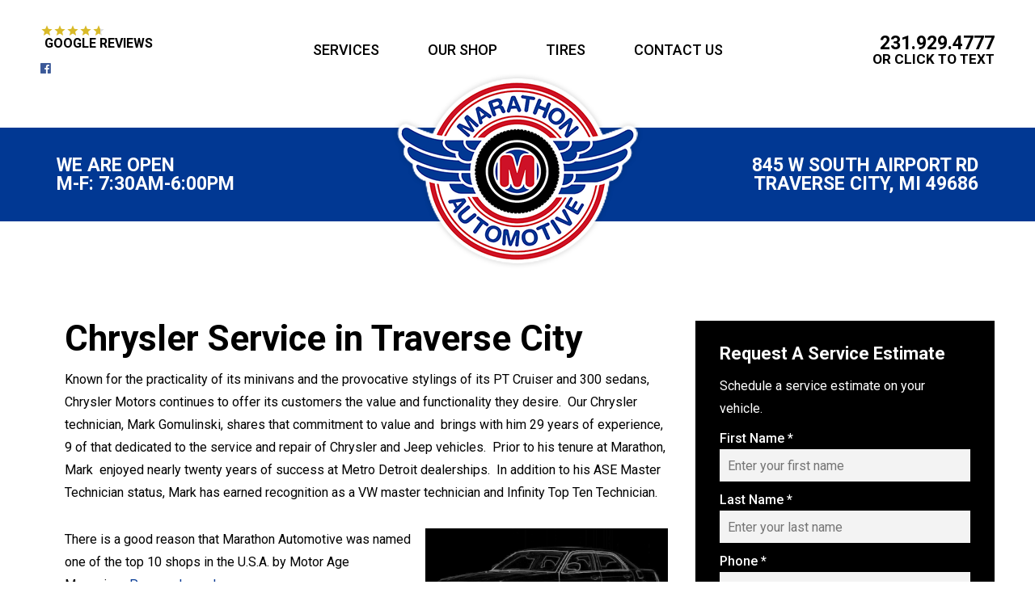

--- FILE ---
content_type: text/html; charset=UTF-8
request_url: https://www.marathonauto.com/services/brands-we-service/chrysler.html
body_size: 17782
content:


<!DOCTYPE html>
<html lang="en">


<head>
	<base href="https://www.marathonauto.com/" />
		<link rel="canonical" href="https://www.marathonauto.com/services/brands-we-service/chrysler.html">
	<meta charset="UTF-8">
	
	<!-- traditional meta data -->
	<title>Chrysler repair and service | Marathon Automotive</title>
	<meta name="description" content="Chrysler repair and service in Traverse City, Michigan" >
	<meta name="keywords" content="" >

	<!-- Open Graph data -->
	<meta property="og:site_name" content="Marathon Automotive" >
	<meta property="og:title" content="Chrysler repair and service | Marathon Automotive" >
	<meta property="og:description" content="Chrysler repair and service in Traverse City, Michigan" >
	<meta property="og:type" content="website" >
	<meta property="og:url" content="https://www.marathonauto.com/services/brands-we-service/chrysler.html" >
	<meta property="og:image" content="https://www.marathonauto.com/userfiles/filemanager-format/social-full/lth9q0559ydwmcwunox8/image.jpg" >

	<!-- Schema.org markup for Google+ -->
	<meta itemprop="name" content="Chrysler repair and service | Marathon Automotive">
	<meta itemprop="description" content="Chrysler repair and service in Traverse City, Michigan">
	<meta itemprop="image" content="https://www.marathonauto.com/userfiles/filemanager-format/social-full/lth9q0559ydwmcwunox8/image.jpg">

	<!-- Twitter Card data -->
	<meta name="twitter:card" content="summary_large_image">	
	<meta name="twitter:title" content="Chrysler repair and service | Marathon Automotive">
	<meta name="twitter:description" content="Chrysler repair and service in Traverse City, Michigan">
	<meta name="twitter:image:src" content="https://www.marathonauto.com/userfiles/filemanager-format/social-full/lth9q0559ydwmcwunox8/image.jpg">
	<meta name="twitter:url" content="https://www.marathonauto.com/services/brands-we-service/chrysler.html" >

	<meta name="viewport" content="width=device-width, initial-scale=1.0">
	
	<!-- touch data -->
	<meta name="apple-mobile-web-app-title" content="Marathon Automotive - Chrysler">
	<link rel="apple-touch-icon" href="./apple-touch-icon.png">
	<link rel="shortcut icon" href="./favicon.ico" >

	<!-- fonts -->
	<link href="https://fonts.googleapis.com/css2?family=Roboto:ital,wght@0,400;0,500;0,700;0,900;1,400;1,700&family=Satisfy&display=swap" rel="stylesheet">
	<link href="https://fonts.googleapis.com/icon?family=Material+Icons" rel="stylesheet">

	<!-- stylesheets -->
	<link rel="stylesheet" type="text/css" href="assets/css/styles.css?v=1647626244" media="all" >
	<link rel="stylesheet" type="text/css" href="assets/css/editor.css?v=1607012919" media="all" >
	
	<!-- script -->
	<script src="//ajax.googleapis.com/ajax/libs/jquery/2.2.4/jquery.min.js"></script>
	<script src="./assets/js/tween.js"></script>
	<script src="./assets/js/homepage-hero.js"></script>
	<script src="./assets/js/common.js"></script>
	<script src="./assets/js/scrollbar.js"></script>
	
		
	<!-- Google tag (gtag.js) -->
	<script async src="https://www.googletagmanager.com/gtag/js?id=G-RVH0W8JM0H"></script>
	<script>
	window.dataLayer = window.dataLayer || [];
	function gtag(){dataLayer.push(arguments);}
	gtag('js', new Date());

	gtag('config', 'G-RVH0W8JM0H');
	</script>


</head>
<body class="enable-hover hover-enabled">		
	
	
<header role="banner">
	<div class="top">
			<div class="social">
				<!-- <a href="https://twitter.com/MarathonAuto1" target="_blank" class="twitter">twitter</a>
				<a href="" target="_blank" class="instagram">instagram</a> -->
				<a href="https://maps.google.com/?cid=16406785659991905137" target="_blank" class="star-container"><span class="material-icons on">star</span><span class="material-icons on">star</span><span class="material-icons on">star</span><span class="material-icons on">star</span><span class="material-icons six">star</span> <span class="gmb">GOOGLE REVIEWS</span></a>
				<a href="https://www.facebook.com/marathonautomotive" target="_blank" class="facebook">facebook</a>
			</div>

			<nav class="main-nav" data-touch-menu="1" data-responsive-breakpoint="950px">		
				<div id="mobile-nav">
					<div id="nav-toggle" class="material-icons"></div>
					<a href="https://maps.google.com/?cid=16406785659991905137" target="_blank" class="star-container"><span class="material-icons on">star</span><span class="material-icons on">star</span><span class="material-icons on">star</span><span class="material-icons on">star</span><span class="material-icons six">star</span> <span class="gmb">GOOGLE REVIEWS</span></a>					<a href="tel:+1-231-929-4777" class="phone">231-929-4777</a>
					<a target="_blank" href="https://maps.google.com/maps?ll=44.732692,-85.591516&z=15&t=m&hl=en&gl=US&mapclient=embed&q=845%20W%20South%20Airport%20Rd%20Traverse%20City%2C%20MI%2049686" class="location">Map</a>
				</div>
				<ul id="nav"><li class="services has-children" ><a href="./services/" class="on">Services</a><ul><li class="" ><a href="./services/what-we-do.html">What We Do</a></li><li class="" ><a href="./services/our-warranty.html">Our Warranty</a></li><li class="" ><a href="./services/brands-we-service/" class="on">Brands We Service</a></li><li class="" ><a href="./services/factory-maintenance-service.html">Factory Maintenance Service</a></li><li class="" ><a href="./services/brakes.html">Brakes</a></li><li class="" ><a href="./services/oil-change.html">Oil Change</a></li><li class="" ><a href="./services/synthetic-oil-change.html">Full Synthetic Oil Change</a></li><li class="" ><a href="./services/preventive-maintenance-inspection.html">Preventive Maintenance Inspection</a></li><li class="" ><a href="./services/fleet-service.html">Fleet Service</a></li><li class="" ><a href="./services/extended-warranties.html">Extended Warranties</a></li><li class="" ><a href="./services/fix-and-fly.html">Fix &amp; Fly</a></li><li class="" ><a href="./services/request-an-appointment.html">Request an Appointment</a></li><li class=" last-li" ><a href="./services/alignment-and-suspension.html">Alignment &amp; Suspension</a></li><li class=" last-li" ><a href="./services/tire-and-wheel-services.html">Tire &amp; Wheel Services</a></li></ul></li><li class="our-shop has-children" ><a href="./our-shop/">Our Shop</a><ul><li class="" ><a href="./our-shop/news-information.html">News &amp; Information</a></li><li class="" ><a href="./our-shop/support-gtrlc-refer-a-friend.html">Support GTRLC Refer a Friend</a></li><li class="" ><a href="./our-shop/testimonials.html">Testimonials</a></li><li class="" ><a href="./our-shop/rate-us.html">Rate Us</a></li><li class=" last-li" ><a href="./our-shop/top-10-in-the-usa.html">Top 10 in the U.S.A.</a></li><li class=" last-li" ><a href="./our-shop/motor-age-article-top-ten-shop.html">Motor Age Article - Top Ten Shop</a></li></ul></li><li class="tires has-children" ><a href="./tires/">Tires</a><ul><li class="" ><a href="./tires/get-a-tire-quote.html">Get A Tire Quote</a></li><li class="" ><a href="./tires/register.html">Register</a></li><li class="" ><a href="./tires/why-we-hate-private-label-tires.html">Why We Hate Private Label Tires</a></li><li class="" ><a href="./tires/tire-manufacturer-links.html">Tire Manufacturer Links</a></li><li class=" last-li" ><a href="./tires/tire-size-finder.html" target="_blank">Tire Size Finder</a></li><li class=" last-li" ><a href="./tires/shop-for-wheels.html" target="_blank">Shop for Wheels</a></li></ul></li><li class="contact-us" ><a href="./contact-us/">Contact Us</a></li></ul>				<a class="mobile-logo" href="./" >Marathon Automotive</a>
			</nav>

			<div class="tel">
				<a href="tel:+1-231-929-4777" class="phone">231.929.4777</a><br>
				<a href="sms:+1-231-929-4777" class="text">or Click to Text</a>
			</div>
	</div>

	<div class="bottom">
		<div class="width-limiter">
			<div class="hours">
				We Are Open<br>
				M-F: 7:30AM-6:00PM
			</div>

			<a class="logo" href="./" >Marathon Automotive</a>

			<a target="_blank" href="https://maps.google.com/maps?ll=44.732692,-85.591516&z=15&t=m&hl=en&gl=US&mapclient=embed&q=845%20W%20South%20Airport%20Rd%20Traverse%20City%2C%20MI%2049686" class="address">
				845 W South Airport Rd<br>
				Traverse City, MI 49686
			</a>
		</div>
	</div>
</header>



	
	<div class="under-header">
		<div class="mobile-phone">
			<a href="tel:+1-231-929-4777" class="phone">231.929.4777</a><br>
			<a href="sms:+1-231-929-4777" class="text">or Click to Text</a>
		</div>
	</div>
	
	<main role="main">		
	<div class="content-wrapper">
				<div id="container" >
										<div id="content" class="no-subnav has-side-content chrysler">
						<h1>Chrysler Service in Traverse City</h1><p>Known for the practicality of its minivans and the provocative stylings of its PT Cruiser and 300 sedans, Chrysler Motors continues to offer its customers the value and functionality they desire.&nbsp; Our Chrysler technician, Mark Gomulinski, shares that commitment to value and&nbsp; brings with him 29 years of experience, 9 of that dedicated to the service and repair of Chrysler and Jeep vehicles.&nbsp; Prior to his tenure at Marathon, Mark&nbsp; enjoyed nearly twenty years of success at Metro Detroit dealerships.&nbsp; In addition to his ASE Master Technician status, Mark has earned recognition as a VW master technician and Infinity Top Ten Technician.</p>

<p><img alt="" src="./userfiles/filemanager/01w08vu03cg221dvu96m/" style="float: right;width:300px" />There is a good reason that Marathon Automotive was named one of the top 10 shops in the U.S.A. by Motor Age Magazine:&nbsp;&nbsp;<a href="./buzz/top-ten-in-the-usa.html" target="_self">Press release here</a></p>

<p>We also have the distinction of being the only ASE Blue Seal Shop in Traverse City, and the only full service AAA Approved Repair shop in Traverse City. Just like your parents told you, you are known by the company you keep.</p>

<p><strong>What&nbsp;<em>are</em>&nbsp;the benefits of using Marathon Automotive?</strong></p>

<p><strong><u>We value your time&nbsp;</u></strong>&nbsp; When you call you will talk to a person not an answering machine.</p>

<p><u><strong>We do better work</strong></u>&nbsp;&nbsp; With an average employee tenure of over 15 years our technicians are not only ASE Certified Master&rsquo;s but also multiple award winners who are recognized locally and nationally as being the best of the best!</p>

<p><u><strong>Better Warranty</strong></u>&nbsp;&nbsp; All of our service is guaranteed 18 months or 18,000 miles (parts and labor) longer than the dealer or other independents.</p>

<p><u><strong><img alt="" src="./userfiles/filemanager/zd2r71aawuqg4xj024we/" style="float: right;width:300px" />Save You Money</strong></u>&nbsp; We have lower overhead and typically charge 10-15%&nbsp;&nbsp; less than the dealer.</p>

<p><u><strong>Better Parts Availability</strong></u>&nbsp; We stock many common parts for Chryslers .&nbsp; If we don&rsquo;t have it, our&nbsp; vender partnerships give us nationwide access to parts for next day delivery meaning your vehicle will be back on the road&nbsp; fast.</p>

<p><u><strong>Simplicity</strong></u>&nbsp;&nbsp; No need to chase all over town for service; we do it all. From maintenance services to tires -we have you covered.</p>

<p><u><strong>The Best Service&nbsp;</strong></u>&nbsp; Don&rsquo;t take our word for it- read what our customers have to say&nbsp;<a href="./buzz/testimonials.html">here</a>.</p>
					</div>
					<div id="side">
	<form id="side-form" method="post" onsubmit="return validate();" action="./form-proc-service-estimate.html">	
		<h3>Request A Service Estimate</h3>
		<p>Schedule a service estimate on your vehicle.</p>
		<input type="text" name="address" id="side-form-test" class="hidden"  autocomplete="off">
		<input type="text" name="address2" id="side-form-test2" class="hidden"  autocomplete="off">

		<div>
			<label for="fname">First Name <span class="required">*</span></label>
			<input type="text" name="fname" id="fname" placeholder="Enter your first name" required />
		</div>	

		<div>
			<label for="lname">Last Name <span class="required">*</span></label>
			<input type="text" name="lname" id="lname" placeholder="Enter your last name" required />
		</div>	

		<div>
			<label for="phone">Phone <span class="required">*</span></label>
			<input type="text" name="phone" id="phone" placeholder="Enter your phone number" required/>
		</div>

		<div>
			<label for="email">Email <span class="required">*</span></label>
			<input type="email" name="email" id="email" placeholder="Enter your email address" required/>
		</div>

		<div class="col-2 left">
			<label for="make">Vehicle Make <span class="required">*</span></label>
			<select name="make" id="make" onchange="filterModels()" required>
				<option value selected disabled>Make</option>
				<option value="BMW">BMW</option><option value="Audi">Audi</option><option value="FIAT">FIAT</option><option value="Ram">Ram</option><option value="GMC">GMC</option><option value="Chevrolet">Chevrolet</option><option value="Alfa Romeo">Alfa Romeo</option><option value="Mercedes-Benz">Mercedes-Benz</option><option value="Chrysler">Chrysler</option><option value="Nissan">Nissan</option><option value="Volvo">Volvo</option><option value="Saab">Saab</option><option value="Mitsubishi">Mitsubishi</option><option value="MAZDA">MAZDA</option><option value="Ferrari">Ferrari</option><option value="Toyota">Toyota</option><option value="Maybach">Maybach</option><option value="McLaren">McLaren</option><option value="Porsche">Porsche</option><option value="Oldsmobile">Oldsmobile</option><option value="Cadillac">Cadillac</option><option value="Hyundai">Hyundai</option><option value="Plymouth">Plymouth</option><option value="Honda">Honda</option><option value="Suzuki">Suzuki</option><option value="Ford">Ford</option><option value="Kia">Kia</option><option value="Isuzu">Isuzu</option><option value="Bentley">Bentley</option><option value="Volkswagen">Volkswagen</option><option value="Subaru">Subaru</option><option value="Saturn">Saturn</option><option value="Dodge">Dodge</option><option value="Lamborghini">Lamborghini</option><option value="Lincoln">Lincoln</option><option value="Pontiac">Pontiac</option><option value="Acura">Acura</option><option value="Lexus">Lexus</option><option value="Mercury">Mercury</option><option value="Buick">Buick</option><option value="Daihatsu">Daihatsu</option><option value="Jeep">Jeep</option><option value="MINI">MINI</option><option value="Maserati">Maserati</option><option value="Aston Martin">Aston Martin</option><option value="Rolls-Royce">Rolls-Royce</option><option value="Land Rover">Land Rover</option><option value="Jaguar">Jaguar</option><option value="INFINITI">INFINITI</option><option value="Lotus">Lotus</option><option value="Panoz">Panoz</option><option value="Scion">Scion</option><option value="Genesis">Genesis</option><option value="HUMMER">HUMMER</option><option value="Fisker">Fisker</option><option value="Daewoo">Daewoo</option><option value="Geo">Geo</option><option value="Tesla">Tesla</option><option value="Eagle">Eagle</option><option value="Freightliner">Freightliner</option><option value="SRT">SRT</option><option value="smart">smart</option>				<option value="Other">Other</option>
			</select>
		</div>

		<div class="col-2 right">
			<label for="model">Vehicle Model <span class="required">*</span></label>
			<select name="model" id="model" required>
				<option value selected disabled class="disabled">Model</option>
				<option value="1 Series" data-make="BMW">1 Series</option><option value="2 Series" data-make="BMW">2 Series</option><option value="3 Series" data-make="BMW">3 Series</option><option value="4 Series" data-make="BMW">4 Series</option><option value="5 Series" data-make="BMW">5 Series</option><option value="6 Series" data-make="BMW">6 Series</option><option value="7 Series" data-make="BMW">7 Series</option><option value="8 Series" data-make="BMW">8 Series</option><option value="Alpina B7" data-make="BMW">Alpina B7</option><option value="M" data-make="BMW">M</option><option value="M2" data-make="BMW">M2</option><option value="M3" data-make="BMW">M3</option><option value="M4" data-make="BMW">M4</option><option value="M5" data-make="BMW">M5</option><option value="M6" data-make="BMW">M6</option><option value="X1" data-make="BMW">X1</option><option value="X2" data-make="BMW">X2</option><option value="X3" data-make="BMW">X3</option><option value="X4" data-make="BMW">X4</option><option value="X5" data-make="BMW">X5</option><option value="X5 M" data-make="BMW">X5 M</option><option value="X6" data-make="BMW">X6</option><option value="X6 M" data-make="BMW">X6 M</option><option value="X7" data-make="BMW">X7</option><option value="Z3" data-make="BMW">Z3</option><option value="Z4" data-make="BMW">Z4</option><option value="Z4 M" data-make="BMW">Z4 M</option><option value="Z8" data-make="BMW">Z8</option><option value="i3" data-make="BMW">i3</option><option value="i8" data-make="BMW">i8</option><option value="100" data-make="Audi">100</option><option value="80" data-make="Audi">80</option><option value="90" data-make="Audi">90</option><option value="A3" data-make="Audi">A3</option><option value="A3 Sportback e-tron" data-make="Audi">A3 Sportback e-tron</option><option value="A4" data-make="Audi">A4</option><option value="A4 (2005.5)" data-make="Audi">A4 (2005.5)</option><option value="A4 allroad" data-make="Audi">A4 allroad</option><option value="A5" data-make="Audi">A5</option><option value="A5 Sport" data-make="Audi">A5 Sport</option><option value="A6" data-make="Audi">A6</option><option value="A7" data-make="Audi">A7</option><option value="A8" data-make="Audi">A8</option><option value="Cabriolet" data-make="Audi">Cabriolet</option><option value="Q3" data-make="Audi">Q3</option><option value="Q5" data-make="Audi">Q5</option><option value="Q7" data-make="Audi">Q7</option><option value="Q8" data-make="Audi">Q8</option><option value="Quattro" data-make="Audi">Quattro</option><option value="R8" data-make="Audi">R8</option><option value="RS 3" data-make="Audi">RS 3</option><option value="RS 4" data-make="Audi">RS 4</option><option value="RS 5" data-make="Audi">RS 5</option><option value="RS 6" data-make="Audi">RS 6</option><option value="RS 7" data-make="Audi">RS 7</option><option value="S3" data-make="Audi">S3</option><option value="S4" data-make="Audi">S4</option><option value="S4 (2005.5)" data-make="Audi">S4 (2005.5)</option><option value="S5" data-make="Audi">S5</option><option value="S6" data-make="Audi">S6</option><option value="S7" data-make="Audi">S7</option><option value="S8" data-make="Audi">S8</option><option value="SQ5" data-make="Audi">SQ5</option><option value="TT" data-make="Audi">TT</option><option value="allroad" data-make="Audi">allroad</option><option value="e-tron" data-make="Audi">e-tron</option><option value="124 Spider" data-make="FIAT">124 Spider</option><option value="500" data-make="FIAT">500</option><option value="500 Abarth" data-make="FIAT">500 Abarth</option><option value="500L" data-make="FIAT">500L</option><option value="500X" data-make="FIAT">500X</option><option value="500c" data-make="FIAT">500c</option><option value="500c Abarth" data-make="FIAT">500c Abarth</option><option value="500e" data-make="FIAT">500e</option><option value="1500 Classic Crew Cab" data-make="Ram">1500 Classic Crew Cab</option><option value="1500 Classic Quad Cab" data-make="Ram">1500 Classic Quad Cab</option><option value="1500 Classic Regular Cab" data-make="Ram">1500 Classic Regular Cab</option><option value="1500 Crew Cab" data-make="Ram">1500 Crew Cab</option><option value="1500 Quad Cab" data-make="Ram">1500 Quad Cab</option><option value="1500 Regular Cab" data-make="Ram">1500 Regular Cab</option><option value="2500 Crew Cab" data-make="Ram">2500 Crew Cab</option><option value="2500 Mega Cab" data-make="Ram">2500 Mega Cab</option><option value="2500 Regular Cab" data-make="Ram">2500 Regular Cab</option><option value="3500 Crew Cab" data-make="Ram">3500 Crew Cab</option><option value="3500 Mega Cab" data-make="Ram">3500 Mega Cab</option><option value="3500 Regular Cab" data-make="Ram">3500 Regular Cab</option><option value="C/V" data-make="Ram">C/V</option><option value="C/V Tradesman" data-make="Ram">C/V Tradesman</option><option value="Dakota Crew Cab" data-make="Ram">Dakota Crew Cab</option><option value="Dakota Extended Cab" data-make="Ram">Dakota Extended Cab</option><option value="ProMaster 1500 Cargo" data-make="Ram">ProMaster 1500 Cargo</option><option value="ProMaster 2500 Cargo" data-make="Ram">ProMaster 2500 Cargo</option><option value="ProMaster 3500 Cargo" data-make="Ram">ProMaster 3500 Cargo</option><option value="ProMaster Cargo Van" data-make="Ram">ProMaster Cargo Van</option><option value="ProMaster City" data-make="Ram">ProMaster City</option><option value="ProMaster Window Van" data-make="Ram">ProMaster Window Van</option><option value="1500 Club Coupe" data-make="GMC">1500 Club Coupe</option><option value="1500 Regular Cab" data-make="GMC">1500 Regular Cab</option><option value="2500 Club Coupe" data-make="GMC">2500 Club Coupe</option><option value="2500 Crew Cab" data-make="GMC">2500 Crew Cab</option><option value="2500 HD Club Coupe" data-make="GMC">2500 HD Club Coupe</option><option value="2500 HD Extended Cab" data-make="GMC">2500 HD Extended Cab</option><option value="2500 HD Regular Cab" data-make="GMC">2500 HD Regular Cab</option><option value="2500 Regular Cab" data-make="GMC">2500 Regular Cab</option><option value="3500 Club Coupe" data-make="GMC">3500 Club Coupe</option><option value="3500 Crew Cab" data-make="GMC">3500 Crew Cab</option><option value="3500 Extended Cab" data-make="GMC">3500 Extended Cab</option><option value="3500 Regular Cab" data-make="GMC">3500 Regular Cab</option><option value="Acadia" data-make="GMC">Acadia</option><option value="Acadia Limited" data-make="GMC">Acadia Limited</option><option value="Canyon Crew Cab" data-make="GMC">Canyon Crew Cab</option><option value="Canyon Extended Cab" data-make="GMC">Canyon Extended Cab</option><option value="Canyon Regular Cab" data-make="GMC">Canyon Regular Cab</option><option value="Envoy" data-make="GMC">Envoy</option><option value="Envoy XL" data-make="GMC">Envoy XL</option><option value="Envoy XUV" data-make="GMC">Envoy XUV</option><option value="Jimmy" data-make="GMC">Jimmy</option><option value="Rally Wagon 1500" data-make="GMC">Rally Wagon 1500</option><option value="Rally Wagon 2500" data-make="GMC">Rally Wagon 2500</option><option value="Rally Wagon 3500" data-make="GMC">Rally Wagon 3500</option><option value="Rally Wagon G2500" data-make="GMC">Rally Wagon G2500</option><option value="Rally Wagon G3500" data-make="GMC">Rally Wagon G3500</option><option value="Safari Cargo" data-make="GMC">Safari Cargo</option><option value="Safari Passenger" data-make="GMC">Safari Passenger</option><option value="Savana 1500 Cargo" data-make="GMC">Savana 1500 Cargo</option><option value="Savana 1500 Passenger" data-make="GMC">Savana 1500 Passenger</option><option value="Savana 2500 Cargo" data-make="GMC">Savana 2500 Cargo</option><option value="Savana 2500 Passenger" data-make="GMC">Savana 2500 Passenger</option><option value="Savana 3500 Cargo" data-make="GMC">Savana 3500 Cargo</option><option value="Savana 3500 Passenger" data-make="GMC">Savana 3500 Passenger</option><option value="Sierra (Classic) 1500 Crew Cab" data-make="GMC">Sierra (Classic) 1500 Crew Cab</option><option value="Sierra (Classic) 1500 Extended Cab" data-make="GMC">Sierra (Classic) 1500 Extended Cab</option><option value="Sierra (Classic) 1500 HD Crew Cab" data-make="GMC">Sierra (Classic) 1500 HD Crew Cab</option><option value="Sierra (Classic) 1500 Regular Cab" data-make="GMC">Sierra (Classic) 1500 Regular Cab</option><option value="Sierra (Classic) 2500 Crew Cab" data-make="GMC">Sierra (Classic) 2500 Crew Cab</option><option value="Sierra (Classic) 2500 HD Crew Cab" data-make="GMC">Sierra (Classic) 2500 HD Crew Cab</option><option value="Sierra (Classic) 2500 HD Extended Cab" data-make="GMC">Sierra (Classic) 2500 HD Extended Cab</option><option value="Sierra (Classic) 2500 HD Regular Cab" data-make="GMC">Sierra (Classic) 2500 HD Regular Cab</option><option value="Sierra (Classic) 3500 Crew Cab" data-make="GMC">Sierra (Classic) 3500 Crew Cab</option><option value="Sierra (Classic) 3500 Extended Cab" data-make="GMC">Sierra (Classic) 3500 Extended Cab</option><option value="Sierra (Classic) 3500 Regular Cab" data-make="GMC">Sierra (Classic) 3500 Regular Cab</option><option value="Sierra 1500 Crew Cab" data-make="GMC">Sierra 1500 Crew Cab</option><option value="Sierra 1500 Double Cab" data-make="GMC">Sierra 1500 Double Cab</option><option value="Sierra 1500 Extended Cab" data-make="GMC">Sierra 1500 Extended Cab</option><option value="Sierra 1500 HD Crew Cab" data-make="GMC">Sierra 1500 HD Crew Cab</option><option value="Sierra 1500 Limited Double Cab" data-make="GMC">Sierra 1500 Limited Double Cab</option><option value="Sierra 1500 Regular Cab" data-make="GMC">Sierra 1500 Regular Cab</option><option value="Sierra 2500 Crew Cab" data-make="GMC">Sierra 2500 Crew Cab</option><option value="Sierra 2500 Extended Cab" data-make="GMC">Sierra 2500 Extended Cab</option><option value="Sierra 2500 HD Crew Cab" data-make="GMC">Sierra 2500 HD Crew Cab</option><option value="Sierra 2500 HD Double Cab" data-make="GMC">Sierra 2500 HD Double Cab</option><option value="Sierra 2500 HD Extended Cab" data-make="GMC">Sierra 2500 HD Extended Cab</option><option value="Sierra 2500 HD Regular Cab" data-make="GMC">Sierra 2500 HD Regular Cab</option><option value="Sierra 2500 Regular Cab" data-make="GMC">Sierra 2500 Regular Cab</option><option value="Sierra 3500 Crew Cab" data-make="GMC">Sierra 3500 Crew Cab</option><option value="Sierra 3500 Extended Cab" data-make="GMC">Sierra 3500 Extended Cab</option><option value="Sierra 3500 HD Crew Cab" data-make="GMC">Sierra 3500 HD Crew Cab</option><option value="Sierra 3500 HD Double Cab" data-make="GMC">Sierra 3500 HD Double Cab</option><option value="Sierra 3500 HD Extended Cab" data-make="GMC">Sierra 3500 HD Extended Cab</option><option value="Sierra 3500 HD Regular Cab" data-make="GMC">Sierra 3500 HD Regular Cab</option><option value="Sierra 3500 Regular Cab" data-make="GMC">Sierra 3500 Regular Cab</option><option value="Sonoma Club Cab" data-make="GMC">Sonoma Club Cab</option><option value="Sonoma Club Coupe Cab" data-make="GMC">Sonoma Club Coupe Cab</option><option value="Sonoma Crew Cab" data-make="GMC">Sonoma Crew Cab</option><option value="Sonoma Extended Cab" data-make="GMC">Sonoma Extended Cab</option><option value="Sonoma Regular Cab" data-make="GMC">Sonoma Regular Cab</option><option value="Suburban 1500" data-make="GMC">Suburban 1500</option><option value="Suburban 2500" data-make="GMC">Suburban 2500</option><option value="Terrain" data-make="GMC">Terrain</option><option value="Vandura 1500" data-make="GMC">Vandura 1500</option><option value="Vandura 2500" data-make="GMC">Vandura 2500</option><option value="Vandura 3500" data-make="GMC">Vandura 3500</option><option value="Vandura G1500" data-make="GMC">Vandura G1500</option><option value="Vandura G2500" data-make="GMC">Vandura G2500</option><option value="Vandura G3500" data-make="GMC">Vandura G3500</option><option value="Yukon" data-make="GMC">Yukon</option><option value="Yukon Denali" data-make="GMC">Yukon Denali</option><option value="Yukon XL" data-make="GMC">Yukon XL</option><option value="Yukon XL 1500" data-make="GMC">Yukon XL 1500</option><option value="Yukon XL 2500" data-make="GMC">Yukon XL 2500</option><option value="1500 Extended Cab" data-make="Chevrolet">1500 Extended Cab</option><option value="1500 Regular Cab" data-make="Chevrolet">1500 Regular Cab</option><option value="2500 Crew Cab" data-make="Chevrolet">2500 Crew Cab</option><option value="2500 Extended Cab" data-make="Chevrolet">2500 Extended Cab</option><option value="2500 HD Extended Cab" data-make="Chevrolet">2500 HD Extended Cab</option><option value="2500 HD Regular Cab" data-make="Chevrolet">2500 HD Regular Cab</option><option value="2500 Regular Cab" data-make="Chevrolet">2500 Regular Cab</option><option value="3500 Crew Cab" data-make="Chevrolet">3500 Crew Cab</option><option value="3500 Extended Cab" data-make="Chevrolet">3500 Extended Cab</option><option value="3500 HD Extended Cab" data-make="Chevrolet">3500 HD Extended Cab</option><option value="3500 HD Regular Cab" data-make="Chevrolet">3500 HD Regular Cab</option><option value="3500 Regular Cab" data-make="Chevrolet">3500 Regular Cab</option><option value="APV Cargo" data-make="Chevrolet">APV Cargo</option><option value="Astro Cargo" data-make="Chevrolet">Astro Cargo</option><option value="Astro Passenger" data-make="Chevrolet">Astro Passenger</option><option value="Avalanche" data-make="Chevrolet">Avalanche</option><option value="Avalanche 1500" data-make="Chevrolet">Avalanche 1500</option><option value="Avalanche 2500" data-make="Chevrolet">Avalanche 2500</option><option value="Aveo" data-make="Chevrolet">Aveo</option><option value="Beretta" data-make="Chevrolet">Beretta</option><option value="Blazer" data-make="Chevrolet">Blazer</option><option value="Bolt EV" data-make="Chevrolet">Bolt EV</option><option value="Camaro" data-make="Chevrolet">Camaro</option><option value="Caprice" data-make="Chevrolet">Caprice</option><option value="Caprice Classic" data-make="Chevrolet">Caprice Classic</option><option value="Captiva Sport" data-make="Chevrolet">Captiva Sport</option><option value="Cavalier" data-make="Chevrolet">Cavalier</option><option value="City Express" data-make="Chevrolet">City Express</option><option value="Classic" data-make="Chevrolet">Classic</option><option value="Cobalt" data-make="Chevrolet">Cobalt</option><option value="Colorado Crew Cab" data-make="Chevrolet">Colorado Crew Cab</option><option value="Colorado Extended Cab" data-make="Chevrolet">Colorado Extended Cab</option><option value="Colorado Regular Cab" data-make="Chevrolet">Colorado Regular Cab</option><option value="Corsica" data-make="Chevrolet">Corsica</option><option value="Corvette" data-make="Chevrolet">Corvette</option><option value="Cruze" data-make="Chevrolet">Cruze</option><option value="Cruze Limited" data-make="Chevrolet">Cruze Limited</option><option value="Equinox" data-make="Chevrolet">Equinox</option><option value="Express 1500 Cargo" data-make="Chevrolet">Express 1500 Cargo</option><option value="Express 1500 Passenger" data-make="Chevrolet">Express 1500 Passenger</option><option value="Express 2500 Cargo" data-make="Chevrolet">Express 2500 Cargo</option><option value="Express 2500 Passenger" data-make="Chevrolet">Express 2500 Passenger</option><option value="Express 3500 Cargo" data-make="Chevrolet">Express 3500 Cargo</option><option value="Express 3500 Passenger" data-make="Chevrolet">Express 3500 Passenger</option><option value="G-Series 1500" data-make="Chevrolet">G-Series 1500</option><option value="G-Series 2500" data-make="Chevrolet">G-Series 2500</option><option value="G-Series 3500" data-make="Chevrolet">G-Series 3500</option><option value="G-Series G10" data-make="Chevrolet">G-Series G10</option><option value="G-Series G20" data-make="Chevrolet">G-Series G20</option><option value="G-Series G30" data-make="Chevrolet">G-Series G30</option><option value="HHR" data-make="Chevrolet">HHR</option><option value="Impala" data-make="Chevrolet">Impala</option><option value="Impala Limited" data-make="Chevrolet">Impala Limited</option><option value="Lumina" data-make="Chevrolet">Lumina</option><option value="Lumina APV" data-make="Chevrolet">Lumina APV</option><option value="Lumina Cargo" data-make="Chevrolet">Lumina Cargo</option><option value="Lumina Passenger" data-make="Chevrolet">Lumina Passenger</option><option value="Malibu" data-make="Chevrolet">Malibu</option><option value="Malibu (Classic)" data-make="Chevrolet">Malibu (Classic)</option><option value="Malibu Limited" data-make="Chevrolet">Malibu Limited</option><option value="Metro" data-make="Chevrolet">Metro</option><option value="Monte Carlo" data-make="Chevrolet">Monte Carlo</option><option value="Prizm" data-make="Chevrolet">Prizm</option><option value="S10 Blazer" data-make="Chevrolet">S10 Blazer</option><option value="S10 Crew Cab" data-make="Chevrolet">S10 Crew Cab</option><option value="S10 Extended Cab" data-make="Chevrolet">S10 Extended Cab</option><option value="S10 Regular Cab" data-make="Chevrolet">S10 Regular Cab</option><option value="SS" data-make="Chevrolet">SS</option><option value="SSR" data-make="Chevrolet">SSR</option><option value="Silverado (Classic) 1500 Crew Cab" data-make="Chevrolet">Silverado (Classic) 1500 Crew Cab</option><option value="Silverado (Classic) 1500 Extended Cab" data-make="Chevrolet">Silverado (Classic) 1500 Extended Cab</option><option value="Silverado (Classic) 1500 HD Crew Cab" data-make="Chevrolet">Silverado (Classic) 1500 HD Crew Cab</option><option value="Silverado (Classic) 1500 Regular Cab" data-make="Chevrolet">Silverado (Classic) 1500 Regular Cab</option><option value="Silverado (Classic) 2500 HD Crew Cab" data-make="Chevrolet">Silverado (Classic) 2500 HD Crew Cab</option><option value="Silverado (Classic) 2500 HD Extended Cab" data-make="Chevrolet">Silverado (Classic) 2500 HD Extended Cab</option><option value="Silverado (Classic) 2500 HD Regular Cab" data-make="Chevrolet">Silverado (Classic) 2500 HD Regular Cab</option><option value="Silverado (Classic) 3500 Crew Cab" data-make="Chevrolet">Silverado (Classic) 3500 Crew Cab</option><option value="Silverado (Classic) 3500 Extended Cab" data-make="Chevrolet">Silverado (Classic) 3500 Extended Cab</option><option value="Silverado (Classic) 3500 Regular Cab" data-make="Chevrolet">Silverado (Classic) 3500 Regular Cab</option><option value="Silverado 1500 Crew Cab" data-make="Chevrolet">Silverado 1500 Crew Cab</option><option value="Silverado 1500 Double Cab" data-make="Chevrolet">Silverado 1500 Double Cab</option><option value="Silverado 1500 Extended Cab" data-make="Chevrolet">Silverado 1500 Extended Cab</option><option value="Silverado 1500 HD Crew Cab" data-make="Chevrolet">Silverado 1500 HD Crew Cab</option><option value="Silverado 1500 LD Double Cab" data-make="Chevrolet">Silverado 1500 LD Double Cab</option><option value="Silverado 1500 Regular Cab" data-make="Chevrolet">Silverado 1500 Regular Cab</option><option value="Silverado 2500 Crew Cab" data-make="Chevrolet">Silverado 2500 Crew Cab</option><option value="Silverado 2500 Extended Cab" data-make="Chevrolet">Silverado 2500 Extended Cab</option><option value="Silverado 2500 HD Crew Cab" data-make="Chevrolet">Silverado 2500 HD Crew Cab</option><option value="Silverado 2500 HD Double Cab" data-make="Chevrolet">Silverado 2500 HD Double Cab</option><option value="Silverado 2500 HD Extended Cab" data-make="Chevrolet">Silverado 2500 HD Extended Cab</option><option value="Silverado 2500 HD Regular Cab" data-make="Chevrolet">Silverado 2500 HD Regular Cab</option><option value="Silverado 2500 Regular Cab" data-make="Chevrolet">Silverado 2500 Regular Cab</option><option value="Silverado 3500 Crew Cab" data-make="Chevrolet">Silverado 3500 Crew Cab</option><option value="Silverado 3500 Extended Cab" data-make="Chevrolet">Silverado 3500 Extended Cab</option><option value="Silverado 3500 HD Crew Cab" data-make="Chevrolet">Silverado 3500 HD Crew Cab</option><option value="Silverado 3500 HD Double Cab" data-make="Chevrolet">Silverado 3500 HD Double Cab</option><option value="Silverado 3500 HD Extended Cab" data-make="Chevrolet">Silverado 3500 HD Extended Cab</option><option value="Silverado 3500 HD Regular Cab" data-make="Chevrolet">Silverado 3500 HD Regular Cab</option><option value="Silverado 3500 Regular Cab" data-make="Chevrolet">Silverado 3500 Regular Cab</option><option value="Sonic" data-make="Chevrolet">Sonic</option><option value="Spark" data-make="Chevrolet">Spark</option><option value="Spark EV" data-make="Chevrolet">Spark EV</option><option value="Sportvan G10" data-make="Chevrolet">Sportvan G10</option><option value="Sportvan G20" data-make="Chevrolet">Sportvan G20</option><option value="Sportvan G30" data-make="Chevrolet">Sportvan G30</option><option value="Suburban" data-make="Chevrolet">Suburban</option><option value="Suburban 1500" data-make="Chevrolet">Suburban 1500</option><option value="Suburban 2500" data-make="Chevrolet">Suburban 2500</option><option value="Suburban 3500HD" data-make="Chevrolet">Suburban 3500HD</option><option value="Tahoe" data-make="Chevrolet">Tahoe</option><option value="Tahoe (New)" data-make="Chevrolet">Tahoe (New)</option><option value="Tracker" data-make="Chevrolet">Tracker</option><option value="TrailBlazer" data-make="Chevrolet">TrailBlazer</option><option value="Traverse" data-make="Chevrolet">Traverse</option><option value="Trax" data-make="Chevrolet">Trax</option><option value="Uplander Cargo" data-make="Chevrolet">Uplander Cargo</option><option value="Uplander Passenger" data-make="Chevrolet">Uplander Passenger</option><option value="Venture Cargo" data-make="Chevrolet">Venture Cargo</option><option value="Venture Passenger" data-make="Chevrolet">Venture Passenger</option><option value="Volt" data-make="Chevrolet">Volt</option><option value="164" data-make="Alfa Romeo">164</option><option value="4C" data-make="Alfa Romeo">4C</option><option value="4C Spider" data-make="Alfa Romeo">4C Spider</option><option value="Giulia" data-make="Alfa Romeo">Giulia</option><option value="Spider" data-make="Alfa Romeo">Spider</option><option value="Stelvio" data-make="Alfa Romeo">Stelvio</option><option value="190 E" data-make="Mercedes-Benz">190 E</option><option value="300 CE" data-make="Mercedes-Benz">300 CE</option><option value="300 D" data-make="Mercedes-Benz">300 D</option><option value="300 E" data-make="Mercedes-Benz">300 E</option><option value="300 SD" data-make="Mercedes-Benz">300 SD</option><option value="300 SE" data-make="Mercedes-Benz">300 SE</option><option value="300 SL" data-make="Mercedes-Benz">300 SL</option><option value="300 TE" data-make="Mercedes-Benz">300 TE</option><option value="400 E" data-make="Mercedes-Benz">400 E</option><option value="400 SE" data-make="Mercedes-Benz">400 SE</option><option value="400 SEL" data-make="Mercedes-Benz">400 SEL</option><option value="500 E" data-make="Mercedes-Benz">500 E</option><option value="500 SEC" data-make="Mercedes-Benz">500 SEC</option><option value="500 SEL" data-make="Mercedes-Benz">500 SEL</option><option value="500 SL" data-make="Mercedes-Benz">500 SL</option><option value="600 SEC" data-make="Mercedes-Benz">600 SEC</option><option value="600 SEL" data-make="Mercedes-Benz">600 SEL</option><option value="600 SL" data-make="Mercedes-Benz">600 SL</option><option value="A-Class" data-make="Mercedes-Benz">A-Class</option><option value="B-Class" data-make="Mercedes-Benz">B-Class</option><option value="C-Class" data-make="Mercedes-Benz">C-Class</option><option value="CL-Class" data-make="Mercedes-Benz">CL-Class</option><option value="CLA" data-make="Mercedes-Benz">CLA</option><option value="CLA-Class" data-make="Mercedes-Benz">CLA-Class</option><option value="CLK-Class" data-make="Mercedes-Benz">CLK-Class</option><option value="CLS" data-make="Mercedes-Benz">CLS</option><option value="CLS-Class" data-make="Mercedes-Benz">CLS-Class</option><option value="E-Class" data-make="Mercedes-Benz">E-Class</option><option value="G-Class" data-make="Mercedes-Benz">G-Class</option><option value="GL-Class" data-make="Mercedes-Benz">GL-Class</option><option value="GLA" data-make="Mercedes-Benz">GLA</option><option value="GLA-Class" data-make="Mercedes-Benz">GLA-Class</option><option value="GLC" data-make="Mercedes-Benz">GLC</option><option value="GLC Coupe" data-make="Mercedes-Benz">GLC Coupe</option><option value="GLE" data-make="Mercedes-Benz">GLE</option><option value="GLE Coupe" data-make="Mercedes-Benz">GLE Coupe</option><option value="GLK-Class" data-make="Mercedes-Benz">GLK-Class</option><option value="GLS" data-make="Mercedes-Benz">GLS</option><option value="M-Class" data-make="Mercedes-Benz">M-Class</option><option value="Mercedes-AMG C-Class" data-make="Mercedes-Benz">Mercedes-AMG C-Class</option><option value="Mercedes-AMG CLA" data-make="Mercedes-Benz">Mercedes-AMG CLA</option><option value="Mercedes-AMG CLS" data-make="Mercedes-Benz">Mercedes-AMG CLS</option><option value="Mercedes-AMG E-Class" data-make="Mercedes-Benz">Mercedes-AMG E-Class</option><option value="Mercedes-AMG G-Class" data-make="Mercedes-Benz">Mercedes-AMG G-Class</option><option value="Mercedes-AMG GLA" data-make="Mercedes-Benz">Mercedes-AMG GLA</option><option value="Mercedes-AMG GLC" data-make="Mercedes-Benz">Mercedes-AMG GLC</option><option value="Mercedes-AMG GLC Coupe" data-make="Mercedes-Benz">Mercedes-AMG GLC Coupe</option><option value="Mercedes-AMG GLE" data-make="Mercedes-Benz">Mercedes-AMG GLE</option><option value="Mercedes-AMG GLE Coupe" data-make="Mercedes-Benz">Mercedes-AMG GLE Coupe</option><option value="Mercedes-AMG GLS" data-make="Mercedes-Benz">Mercedes-AMG GLS</option><option value="Mercedes-AMG GT" data-make="Mercedes-Benz">Mercedes-AMG GT</option><option value="Mercedes-AMG S-Class" data-make="Mercedes-Benz">Mercedes-AMG S-Class</option><option value="Mercedes-AMG SL" data-make="Mercedes-Benz">Mercedes-AMG SL</option><option value="Mercedes-AMG SLC" data-make="Mercedes-Benz">Mercedes-AMG SLC</option><option value="Mercedes-AMG SLK" data-make="Mercedes-Benz">Mercedes-AMG SLK</option><option value="Mercedes-Maybach S 600" data-make="Mercedes-Benz">Mercedes-Maybach S 600</option><option value="Mercedes-Maybach S-Class" data-make="Mercedes-Benz">Mercedes-Maybach S-Class</option><option value="Metris Cargo" data-make="Mercedes-Benz">Metris Cargo</option><option value="Metris Passenger" data-make="Mercedes-Benz">Metris Passenger</option><option value="Metris WORKER Cargo" data-make="Mercedes-Benz">Metris WORKER Cargo</option><option value="Metris WORKER Passenger" data-make="Mercedes-Benz">Metris WORKER Passenger</option><option value="R-Class" data-make="Mercedes-Benz">R-Class</option><option value="S-Class" data-make="Mercedes-Benz">S-Class</option><option value="SL" data-make="Mercedes-Benz">SL</option><option value="SL-Class" data-make="Mercedes-Benz">SL-Class</option><option value="SLC" data-make="Mercedes-Benz">SLC</option><option value="SLK" data-make="Mercedes-Benz">SLK</option><option value="SLK-Class" data-make="Mercedes-Benz">SLK-Class</option><option value="SLR McLaren" data-make="Mercedes-Benz">SLR McLaren</option><option value="SLS-Class" data-make="Mercedes-Benz">SLS-Class</option><option value="Sprinter 2500 Cargo" data-make="Mercedes-Benz">Sprinter 2500 Cargo</option><option value="Sprinter 2500 Crew" data-make="Mercedes-Benz">Sprinter 2500 Crew</option><option value="Sprinter 2500 Passenger" data-make="Mercedes-Benz">Sprinter 2500 Passenger</option><option value="Sprinter 3500 Cargo" data-make="Mercedes-Benz">Sprinter 3500 Cargo</option><option value="Sprinter 3500 XD Cargo" data-make="Mercedes-Benz">Sprinter 3500 XD Cargo</option><option value="Sprinter WORKER Cargo" data-make="Mercedes-Benz">Sprinter WORKER Cargo</option><option value="Sprinter WORKER Passenger" data-make="Mercedes-Benz">Sprinter WORKER Passenger</option><option value="200" data-make="Chrysler">200</option><option value="300" data-make="Chrysler">300</option><option value="300M" data-make="Chrysler">300M</option><option value="Aspen" data-make="Chrysler">Aspen</option><option value="Cirrus" data-make="Chrysler">Cirrus</option><option value="Concorde" data-make="Chrysler">Concorde</option><option value="Crossfire" data-make="Chrysler">Crossfire</option><option value="Fifth Ave" data-make="Chrysler">Fifth Ave</option><option value="Grand Voyager" data-make="Chrysler">Grand Voyager</option><option value="Imperial" data-make="Chrysler">Imperial</option><option value="LHS" data-make="Chrysler">LHS</option><option value="LeBaron" data-make="Chrysler">LeBaron</option><option value="New Yorker" data-make="Chrysler">New Yorker</option><option value="PT Cruiser" data-make="Chrysler">PT Cruiser</option><option value="Pacifica" data-make="Chrysler">Pacifica</option><option value="Pacifica Hybrid" data-make="Chrysler">Pacifica Hybrid</option><option value="Prowler" data-make="Chrysler">Prowler</option><option value="Sebring" data-make="Chrysler">Sebring</option><option value="Town & Country" data-make="Chrysler">Town & Country</option><option value="Voyager" data-make="Chrysler">Voyager</option><option value="200SX" data-make="Nissan">200SX</option><option value="240SX" data-make="Nissan">240SX</option><option value="300ZX" data-make="Nissan">300ZX</option><option value="350Z" data-make="Nissan">350Z</option><option value="370Z" data-make="Nissan">370Z</option><option value="Altima" data-make="Nissan">Altima</option><option value="Armada" data-make="Nissan">Armada</option><option value="Frontier Crew Cab" data-make="Nissan">Frontier Crew Cab</option><option value="Frontier King Cab" data-make="Nissan">Frontier King Cab</option><option value="Frontier Regular Cab" data-make="Nissan">Frontier Regular Cab</option><option value="GT-R" data-make="Nissan">GT-R</option><option value="JUKE" data-make="Nissan">JUKE</option><option value="Kicks" data-make="Nissan">Kicks</option><option value="King Cab" data-make="Nissan">King Cab</option><option value="LEAF" data-make="Nissan">LEAF</option><option value="Maxima" data-make="Nissan">Maxima</option><option value="Murano" data-make="Nissan">Murano</option><option value="NV1500 Cargo" data-make="Nissan">NV1500 Cargo</option><option value="NV200" data-make="Nissan">NV200</option><option value="NV200 Taxi" data-make="Nissan">NV200 Taxi</option><option value="NV2500 HD Cargo" data-make="Nissan">NV2500 HD Cargo</option><option value="NV3500 HD Cargo" data-make="Nissan">NV3500 HD Cargo</option><option value="NV3500 HD Passenger" data-make="Nissan">NV3500 HD Passenger</option><option value="NX" data-make="Nissan">NX</option><option value="Pathfinder" data-make="Nissan">Pathfinder</option><option value="Pathfinder Armada" data-make="Nissan">Pathfinder Armada</option><option value="Quest" data-make="Nissan">Quest</option><option value="Regular Cab" data-make="Nissan">Regular Cab</option><option value="Rogue" data-make="Nissan">Rogue</option><option value="Rogue Select" data-make="Nissan">Rogue Select</option><option value="Rogue Sport" data-make="Nissan">Rogue Sport</option><option value="Sentra" data-make="Nissan">Sentra</option><option value="Stanza" data-make="Nissan">Stanza</option><option value="TITAN Single Cab" data-make="Nissan">TITAN Single Cab</option><option value="TITAN XD Crew Cab" data-make="Nissan">TITAN XD Crew Cab</option><option value="TITAN XD King Cab" data-make="Nissan">TITAN XD King Cab</option><option value="TITAN XD Single Cab" data-make="Nissan">TITAN XD Single Cab</option><option value="Titan Crew Cab" data-make="Nissan">Titan Crew Cab</option><option value="Titan King Cab" data-make="Nissan">Titan King Cab</option><option value="Versa" data-make="Nissan">Versa</option><option value="Versa Note" data-make="Nissan">Versa Note</option><option value="Xterra" data-make="Nissan">Xterra</option><option value="cube" data-make="Nissan">cube</option><option value="240" data-make="Volvo">240</option><option value="740" data-make="Volvo">740</option><option value="850" data-make="Volvo">850</option><option value="940" data-make="Volvo">940</option><option value="960" data-make="Volvo">960</option><option value="C30" data-make="Volvo">C30</option><option value="C70" data-make="Volvo">C70</option><option value="S40" data-make="Volvo">S40</option><option value="S40 (New)" data-make="Volvo">S40 (New)</option><option value="S60" data-make="Volvo">S60</option><option value="S70" data-make="Volvo">S70</option><option value="S80" data-make="Volvo">S80</option><option value="S90" data-make="Volvo">S90</option><option value="V40" data-make="Volvo">V40</option><option value="V50" data-make="Volvo">V50</option><option value="V60" data-make="Volvo">V60</option><option value="V70" data-make="Volvo">V70</option><option value="V90" data-make="Volvo">V90</option><option value="XC40" data-make="Volvo">XC40</option><option value="XC60" data-make="Volvo">XC60</option><option value="XC70" data-make="Volvo">XC70</option><option value="XC90" data-make="Volvo">XC90</option><option value="3-Sep" data-make="Saab">3-Sep</option><option value="5-Sep" data-make="Saab">5-Sep</option><option value="9-2X" data-make="Saab">9-2X</option><option value="9-4X" data-make="Saab">9-4X</option><option value="9-7X" data-make="Saab">9-7X</option><option value="900" data-make="Saab">900</option><option value="9000" data-make="Saab">9000</option><option value="3000GT" data-make="Mitsubishi">3000GT</option><option value="Diamante" data-make="Mitsubishi">Diamante</option><option value="Eclipse" data-make="Mitsubishi">Eclipse</option><option value="Eclipse Cross" data-make="Mitsubishi">Eclipse Cross</option><option value="Endeavor" data-make="Mitsubishi">Endeavor</option><option value="Expo" data-make="Mitsubishi">Expo</option><option value="Galant" data-make="Mitsubishi">Galant</option><option value="Lancer" data-make="Mitsubishi">Lancer</option><option value="Lancer Evolution" data-make="Mitsubishi">Lancer Evolution</option><option value="Mighty Max Macro Cab" data-make="Mitsubishi">Mighty Max Macro Cab</option><option value="Mighty Max Regular Cab" data-make="Mitsubishi">Mighty Max Regular Cab</option><option value="Mirage" data-make="Mitsubishi">Mirage</option><option value="Mirage G4" data-make="Mitsubishi">Mirage G4</option><option value="Montero" data-make="Mitsubishi">Montero</option><option value="Montero Sport" data-make="Mitsubishi">Montero Sport</option><option value="Outlander" data-make="Mitsubishi">Outlander</option><option value="Outlander PHEV" data-make="Mitsubishi">Outlander PHEV</option><option value="Outlander Sport" data-make="Mitsubishi">Outlander Sport</option><option value="Precis" data-make="Mitsubishi">Precis</option><option value="Raider Double Cab" data-make="Mitsubishi">Raider Double Cab</option><option value="Raider Extended Cab" data-make="Mitsubishi">Raider Extended Cab</option><option value="i-MiEV" data-make="Mitsubishi">i-MiEV</option><option value="323" data-make="MAZDA">323</option><option value="626" data-make="MAZDA">626</option><option value="929" data-make="MAZDA">929</option><option value="B-Series Cab Plus" data-make="MAZDA">B-Series Cab Plus</option><option value="B-Series Extended Cab" data-make="MAZDA">B-Series Extended Cab</option><option value="B-Series Regular Cab" data-make="MAZDA">B-Series Regular Cab</option><option value="CX-3" data-make="MAZDA">CX-3</option><option value="CX-30" data-make="MAZDA">CX-30</option><option value="CX-5" data-make="MAZDA">CX-5</option><option value="CX-7" data-make="MAZDA">CX-7</option><option value="CX-9" data-make="MAZDA">CX-9</option><option value="MAZDA2" data-make="MAZDA">MAZDA2</option><option value="MAZDA3" data-make="MAZDA">MAZDA3</option><option value="MAZDA5" data-make="MAZDA">MAZDA5</option><option value="MAZDA6" data-make="MAZDA">MAZDA6</option><option value="MPV" data-make="MAZDA">MPV</option><option value="MX-3" data-make="MAZDA">MX-3</option><option value="MX-5 Miata" data-make="MAZDA">MX-5 Miata</option><option value="MX-5 Miata RF" data-make="MAZDA">MX-5 Miata RF</option><option value="MX-6" data-make="MAZDA">MX-6</option><option value="Millenia" data-make="MAZDA">Millenia</option><option value="Navajo" data-make="MAZDA">Navajo</option><option value="Protege" data-make="MAZDA">Protege</option><option value="Protege5" data-make="MAZDA">Protege5</option><option value="RX-7" data-make="MAZDA">RX-7</option><option value="RX-8" data-make="MAZDA">RX-8</option><option value="Tribute" data-make="MAZDA">Tribute</option><option value="430 Scuderia" data-make="Ferrari">430 Scuderia</option><option value="458 Italia" data-make="Ferrari">458 Italia</option><option value="458 Speciale" data-make="Ferrari">458 Speciale</option><option value="458 Spider" data-make="Ferrari">458 Spider</option><option value="488 GTB" data-make="Ferrari">488 GTB</option><option value="488 Spider" data-make="Ferrari">488 Spider</option><option value="599 GTB Fiorano" data-make="Ferrari">599 GTB Fiorano</option><option value="599 GTO" data-make="Ferrari">599 GTO</option><option value="612 Scaglietti" data-make="Ferrari">612 Scaglietti</option><option value="812 Superfast" data-make="Ferrari">812 Superfast</option><option value="California" data-make="Ferrari">California</option><option value="F12berlinetta" data-make="Ferrari">F12berlinetta</option><option value="F430" data-make="Ferrari">F430</option><option value="FF" data-make="Ferrari">FF</option><option value="GTC4Lusso" data-make="Ferrari">GTC4Lusso</option><option value="Portofino" data-make="Ferrari">Portofino</option><option value="4Runner" data-make="Toyota">4Runner</option><option value="86" data-make="Toyota">86</option><option value="Avalon" data-make="Toyota">Avalon</option><option value="Avalon Hybrid" data-make="Toyota">Avalon Hybrid</option><option value="C-HR" data-make="Toyota">C-HR</option><option value="Camry" data-make="Toyota">Camry</option><option value="Camry Hybrid" data-make="Toyota">Camry Hybrid</option><option value="Celica" data-make="Toyota">Celica</option><option value="Corolla" data-make="Toyota">Corolla</option><option value="Corolla Hatchback" data-make="Toyota">Corolla Hatchback</option><option value="Corolla Hybrid" data-make="Toyota">Corolla Hybrid</option><option value="Corolla iM" data-make="Toyota">Corolla iM</option><option value="Cressida" data-make="Toyota">Cressida</option><option value="Echo" data-make="Toyota">Echo</option><option value="FJ Cruiser" data-make="Toyota">FJ Cruiser</option><option value="GR Supra" data-make="Toyota">GR Supra</option><option value="Highlander" data-make="Toyota">Highlander</option><option value="Highlander Hybrid" data-make="Toyota">Highlander Hybrid</option><option value="Land Cruiser" data-make="Toyota">Land Cruiser</option><option value="MR2" data-make="Toyota">MR2</option><option value="Matrix" data-make="Toyota">Matrix</option><option value="Mirai" data-make="Toyota">Mirai</option><option value="Paseo" data-make="Toyota">Paseo</option><option value="Previa" data-make="Toyota">Previa</option><option value="Prius" data-make="Toyota">Prius</option><option value="Prius Plug-in Hybrid" data-make="Toyota">Prius Plug-in Hybrid</option><option value="Prius Prime" data-make="Toyota">Prius Prime</option><option value="Prius c" data-make="Toyota">Prius c</option><option value="Prius v" data-make="Toyota">Prius v</option><option value="RAV4" data-make="Toyota">RAV4</option><option value="RAV4 Hybrid" data-make="Toyota">RAV4 Hybrid</option><option value="Regular Cab" data-make="Toyota">Regular Cab</option><option value="Sequoia" data-make="Toyota">Sequoia</option><option value="Sienna" data-make="Toyota">Sienna</option><option value="Solara" data-make="Toyota">Solara</option><option value="Supra" data-make="Toyota">Supra</option><option value="T100 Regular Cab" data-make="Toyota">T100 Regular Cab</option><option value="T100 Xtracab" data-make="Toyota">T100 Xtracab</option><option value="Tacoma Access Cab" data-make="Toyota">Tacoma Access Cab</option><option value="Tacoma Double Cab" data-make="Toyota">Tacoma Double Cab</option><option value="Tacoma Regular Cab" data-make="Toyota">Tacoma Regular Cab</option><option value="Tacoma Xtracab" data-make="Toyota">Tacoma Xtracab</option><option value="Tercel" data-make="Toyota">Tercel</option><option value="Tundra Access Cab" data-make="Toyota">Tundra Access Cab</option><option value="Tundra CrewMax" data-make="Toyota">Tundra CrewMax</option><option value="Tundra Double Cab" data-make="Toyota">Tundra Double Cab</option><option value="Tundra Regular Cab" data-make="Toyota">Tundra Regular Cab</option><option value="Venza" data-make="Toyota">Venza</option><option value="Xtra Cab" data-make="Toyota">Xtra Cab</option><option value="Yaris" data-make="Toyota">Yaris</option><option value="Yaris Hatchback" data-make="Toyota">Yaris Hatchback</option><option value="Yaris iA" data-make="Toyota">Yaris iA</option><option value="57" data-make="Maybach">57</option><option value="62" data-make="Maybach">62</option><option value="570GT" data-make="McLaren">570GT</option><option value="570S" data-make="McLaren">570S</option><option value="650S" data-make="McLaren">650S</option><option value="675LT" data-make="McLaren">675LT</option><option value="720S" data-make="McLaren">720S</option><option value="MP4-12C" data-make="McLaren">MP4-12C</option><option value="718 Boxster" data-make="Porsche">718 Boxster</option><option value="718 Cayman" data-make="Porsche">718 Cayman</option><option value="911" data-make="Porsche">911</option><option value="928" data-make="Porsche">928</option><option value="968" data-make="Porsche">968</option><option value="Boxster" data-make="Porsche">Boxster</option><option value="Carrera GT" data-make="Porsche">Carrera GT</option><option value="Cayenne" data-make="Porsche">Cayenne</option><option value="Cayenne Coupe" data-make="Porsche">Cayenne Coupe</option><option value="Cayman" data-make="Porsche">Cayman</option><option value="Macan" data-make="Porsche">Macan</option><option value="Panamera" data-make="Porsche">Panamera</option><option value="Taycan" data-make="Porsche">Taycan</option><option value="88" data-make="Oldsmobile">88</option><option value="98" data-make="Oldsmobile">98</option><option value="Achieva" data-make="Oldsmobile">Achieva</option><option value="Alero" data-make="Oldsmobile">Alero</option><option value="Aurora" data-make="Oldsmobile">Aurora</option><option value="Bravada" data-make="Oldsmobile">Bravada</option><option value="Ciera" data-make="Oldsmobile">Ciera</option><option value="Custom Cruiser" data-make="Oldsmobile">Custom Cruiser</option><option value="Cutlass" data-make="Oldsmobile">Cutlass</option><option value="Cutlass Ciera" data-make="Oldsmobile">Cutlass Ciera</option><option value="Cutlass Cruiser" data-make="Oldsmobile">Cutlass Cruiser</option><option value="Cutlass Supreme" data-make="Oldsmobile">Cutlass Supreme</option><option value="Intrigue" data-make="Oldsmobile">Intrigue</option><option value="LSS" data-make="Oldsmobile">LSS</option><option value="Regency" data-make="Oldsmobile">Regency</option><option value="Silhouette" data-make="Oldsmobile">Silhouette</option><option value="Toronado" data-make="Oldsmobile">Toronado</option><option value="ATS" data-make="Cadillac">ATS</option><option value="ATS-V" data-make="Cadillac">ATS-V</option><option value="Allante" data-make="Cadillac">Allante</option><option value="Brougham" data-make="Cadillac">Brougham</option><option value="CT5" data-make="Cadillac">CT5</option><option value="CT6" data-make="Cadillac">CT6</option><option value="CT6-V" data-make="Cadillac">CT6-V</option><option value="CTS" data-make="Cadillac">CTS</option><option value="CTS-V" data-make="Cadillac">CTS-V</option><option value="Catera" data-make="Cadillac">Catera</option><option value="DTS" data-make="Cadillac">DTS</option><option value="DeVille" data-make="Cadillac">DeVille</option><option value="ELR" data-make="Cadillac">ELR</option><option value="Eldorado" data-make="Cadillac">Eldorado</option><option value="Escalade" data-make="Cadillac">Escalade</option><option value="Escalade ESV" data-make="Cadillac">Escalade ESV</option><option value="Escalade EXT" data-make="Cadillac">Escalade EXT</option><option value="Fleetwood" data-make="Cadillac">Fleetwood</option><option value="SRX" data-make="Cadillac">SRX</option><option value="STS" data-make="Cadillac">STS</option><option value="Seville" data-make="Cadillac">Seville</option><option value="Sixty Special" data-make="Cadillac">Sixty Special</option><option value="XLR" data-make="Cadillac">XLR</option><option value="XT4" data-make="Cadillac">XT4</option><option value="XT5" data-make="Cadillac">XT5</option><option value="XT6" data-make="Cadillac">XT6</option><option value="XTS" data-make="Cadillac">XTS</option><option value="Accent" data-make="Hyundai">Accent</option><option value="Azera" data-make="Hyundai">Azera</option><option value="Elantra" data-make="Hyundai">Elantra</option><option value="Elantra GT" data-make="Hyundai">Elantra GT</option><option value="Entourage" data-make="Hyundai">Entourage</option><option value="Equus" data-make="Hyundai">Equus</option><option value="Excel" data-make="Hyundai">Excel</option><option value="Genesis" data-make="Hyundai">Genesis</option><option value="Genesis Coupe" data-make="Hyundai">Genesis Coupe</option><option value="Ioniq Electric" data-make="Hyundai">Ioniq Electric</option><option value="Ioniq Hybrid" data-make="Hyundai">Ioniq Hybrid</option><option value="Ioniq Plug-in Hybrid" data-make="Hyundai">Ioniq Plug-in Hybrid</option><option value="Kona" data-make="Hyundai">Kona</option><option value="Kona Electric" data-make="Hyundai">Kona Electric</option><option value="NEXO" data-make="Hyundai">NEXO</option><option value="Palisade" data-make="Hyundai">Palisade</option><option value="Santa Fe" data-make="Hyundai">Santa Fe</option><option value="Santa Fe Sport" data-make="Hyundai">Santa Fe Sport</option><option value="Santa Fe XL" data-make="Hyundai">Santa Fe XL</option><option value="Scoupe" data-make="Hyundai">Scoupe</option><option value="Sonata" data-make="Hyundai">Sonata</option><option value="Sonata Hybrid" data-make="Hyundai">Sonata Hybrid</option><option value="Sonata Plug-in Hybrid" data-make="Hyundai">Sonata Plug-in Hybrid</option><option value="Tiburon" data-make="Hyundai">Tiburon</option><option value="Tucson" data-make="Hyundai">Tucson</option><option value="Tucson Fuel Cell" data-make="Hyundai">Tucson Fuel Cell</option><option value="Veloster" data-make="Hyundai">Veloster</option><option value="Venue" data-make="Hyundai">Venue</option><option value="Veracruz" data-make="Hyundai">Veracruz</option><option value="XG300" data-make="Hyundai">XG300</option><option value="XG350" data-make="Hyundai">XG350</option><option value="Acclaim" data-make="Plymouth">Acclaim</option><option value="Breeze" data-make="Plymouth">Breeze</option><option value="Colt" data-make="Plymouth">Colt</option><option value="Colt Vista" data-make="Plymouth">Colt Vista</option><option value="Grand Voyager" data-make="Plymouth">Grand Voyager</option><option value="Laser" data-make="Plymouth">Laser</option><option value="Neon" data-make="Plymouth">Neon</option><option value="Prowler" data-make="Plymouth">Prowler</option><option value="Sundance" data-make="Plymouth">Sundance</option><option value="Voyager" data-make="Plymouth">Voyager</option><option value="Accord" data-make="Honda">Accord</option><option value="Accord Crosstour" data-make="Honda">Accord Crosstour</option><option value="Accord Hybrid" data-make="Honda">Accord Hybrid</option><option value="CR-V" data-make="Honda">CR-V</option><option value="CR-Z" data-make="Honda">CR-Z</option><option value="Civic" data-make="Honda">Civic</option><option value="Civic Type R" data-make="Honda">Civic Type R</option><option value="Clarity Electric" data-make="Honda">Clarity Electric</option><option value="Clarity Fuel Cell" data-make="Honda">Clarity Fuel Cell</option><option value="Clarity Plug-in Hybrid" data-make="Honda">Clarity Plug-in Hybrid</option><option value="Crosstour" data-make="Honda">Crosstour</option><option value="Element" data-make="Honda">Element</option><option value="Fit" data-make="Honda">Fit</option><option value="HR-V" data-make="Honda">HR-V</option><option value="Insight" data-make="Honda">Insight</option><option value="Odyssey" data-make="Honda">Odyssey</option><option value="Passport" data-make="Honda">Passport</option><option value="Pilot" data-make="Honda">Pilot</option><option value="Prelude" data-make="Honda">Prelude</option><option value="Ridgeline" data-make="Honda">Ridgeline</option><option value="S2000" data-make="Honda">S2000</option><option value="del Sol" data-make="Honda">del Sol</option><option value="Aerio" data-make="Suzuki">Aerio</option><option value="Equator Crew Cab" data-make="Suzuki">Equator Crew Cab</option><option value="Equator Extended Cab" data-make="Suzuki">Equator Extended Cab</option><option value="Esteem" data-make="Suzuki">Esteem</option><option value="Forenza" data-make="Suzuki">Forenza</option><option value="Grand Vitara" data-make="Suzuki">Grand Vitara</option><option value="Kizashi" data-make="Suzuki">Kizashi</option><option value="Reno" data-make="Suzuki">Reno</option><option value="SX4" data-make="Suzuki">SX4</option><option value="Samurai" data-make="Suzuki">Samurai</option><option value="Sidekick" data-make="Suzuki">Sidekick</option><option value="Swift" data-make="Suzuki">Swift</option><option value="Verona" data-make="Suzuki">Verona</option><option value="Vitara" data-make="Suzuki">Vitara</option><option value="X-90" data-make="Suzuki">X-90</option><option value="XL-7" data-make="Suzuki">XL-7</option><option value="XL7" data-make="Suzuki">XL7</option><option value="Aerostar Cargo" data-make="Ford">Aerostar Cargo</option><option value="Aerostar Passenger" data-make="Ford">Aerostar Passenger</option><option value="Aspire" data-make="Ford">Aspire</option><option value="Bronco" data-make="Ford">Bronco</option><option value="C-MAX Energi" data-make="Ford">C-MAX Energi</option><option value="C-MAX Hybrid" data-make="Ford">C-MAX Hybrid</option><option value="Club Wagon" data-make="Ford">Club Wagon</option><option value="Contour" data-make="Ford">Contour</option><option value="Crown Victoria" data-make="Ford">Crown Victoria</option><option value="E150 Cargo" data-make="Ford">E150 Cargo</option><option value="E150 Passenger" data-make="Ford">E150 Passenger</option><option value="E150 Super Duty Cargo" data-make="Ford">E150 Super Duty Cargo</option><option value="E150 Super Duty Passenger" data-make="Ford">E150 Super Duty Passenger</option><option value="E250 Cargo" data-make="Ford">E250 Cargo</option><option value="E250 Super Duty Cargo" data-make="Ford">E250 Super Duty Cargo</option><option value="E350 Super Duty Cargo" data-make="Ford">E350 Super Duty Cargo</option><option value="E350 Super Duty Passenger" data-make="Ford">E350 Super Duty Passenger</option><option value="EcoSport" data-make="Ford">EcoSport</option><option value="Econoline E150 Cargo" data-make="Ford">Econoline E150 Cargo</option><option value="Econoline E150 Passenger" data-make="Ford">Econoline E150 Passenger</option><option value="Econoline E250 Cargo" data-make="Ford">Econoline E250 Cargo</option><option value="Econoline E350 Cargo" data-make="Ford">Econoline E350 Cargo</option><option value="Econoline E350 Super Duty Cargo" data-make="Ford">Econoline E350 Super Duty Cargo</option><option value="Econoline E350 Super Duty Passenger" data-make="Ford">Econoline E350 Super Duty Passenger</option><option value="Edge" data-make="Ford">Edge</option><option value="Escape" data-make="Ford">Escape</option><option value="Escort" data-make="Ford">Escort</option><option value="Excursion" data-make="Ford">Excursion</option><option value="Expedition" data-make="Ford">Expedition</option><option value="Expedition EL" data-make="Ford">Expedition EL</option><option value="Expedition MAX" data-make="Ford">Expedition MAX</option><option value="Explorer" data-make="Ford">Explorer</option><option value="Explorer Sport" data-make="Ford">Explorer Sport</option><option value="Explorer Sport Trac" data-make="Ford">Explorer Sport Trac</option><option value="F150 (Heritage) Regular Cab" data-make="Ford">F150 (Heritage) Regular Cab</option><option value="F150 (Heritage) Super Cab" data-make="Ford">F150 (Heritage) Super Cab</option><option value="F150 Regular Cab" data-make="Ford">F150 Regular Cab</option><option value="F150 Super Cab" data-make="Ford">F150 Super Cab</option><option value="F150 SuperCrew Cab" data-make="Ford">F150 SuperCrew Cab</option><option value="F250 Crew Cab" data-make="Ford">F250 Crew Cab</option><option value="F250 Regular Cab" data-make="Ford">F250 Regular Cab</option><option value="F250 Super Cab" data-make="Ford">F250 Super Cab</option><option value="F250 Super Duty Crew Cab" data-make="Ford">F250 Super Duty Crew Cab</option><option value="F250 Super Duty Regular Cab" data-make="Ford">F250 Super Duty Regular Cab</option><option value="F250 Super Duty Super Cab" data-make="Ford">F250 Super Duty Super Cab</option><option value="F350 Crew Cab" data-make="Ford">F350 Crew Cab</option><option value="F350 Regular Cab" data-make="Ford">F350 Regular Cab</option><option value="F350 Super Cab" data-make="Ford">F350 Super Cab</option><option value="F350 Super Duty Crew Cab" data-make="Ford">F350 Super Duty Crew Cab</option><option value="F350 Super Duty Regular Cab" data-make="Ford">F350 Super Duty Regular Cab</option><option value="F350 Super Duty Super Cab" data-make="Ford">F350 Super Duty Super Cab</option><option value="F450 Super Duty Crew Cab" data-make="Ford">F450 Super Duty Crew Cab</option><option value="Festiva" data-make="Ford">Festiva</option><option value="Fiesta" data-make="Ford">Fiesta</option><option value="Five Hundred" data-make="Ford">Five Hundred</option><option value="Flex" data-make="Ford">Flex</option><option value="Focus" data-make="Ford">Focus</option><option value="Focus ST" data-make="Ford">Focus ST</option><option value="Freestar Cargo" data-make="Ford">Freestar Cargo</option><option value="Freestar Passenger" data-make="Ford">Freestar Passenger</option><option value="Freestyle" data-make="Ford">Freestyle</option><option value="Fusion" data-make="Ford">Fusion</option><option value="Fusion Energi" data-make="Ford">Fusion Energi</option><option value="GT" data-make="Ford">GT</option><option value="Mustang" data-make="Ford">Mustang</option><option value="Probe" data-make="Ford">Probe</option><option value="Ranger Regular Cab" data-make="Ford">Ranger Regular Cab</option><option value="Ranger Super Cab" data-make="Ford">Ranger Super Cab</option><option value="Ranger SuperCab" data-make="Ford">Ranger SuperCab</option><option value="Ranger SuperCrew" data-make="Ford">Ranger SuperCrew</option><option value="Taurus" data-make="Ford">Taurus</option><option value="Taurus X" data-make="Ford">Taurus X</option><option value="Tempo" data-make="Ford">Tempo</option><option value="Thunderbird" data-make="Ford">Thunderbird</option><option value="Transit 150 Van" data-make="Ford">Transit 150 Van</option><option value="Transit 150 Wagon" data-make="Ford">Transit 150 Wagon</option><option value="Transit 250 Van" data-make="Ford">Transit 250 Van</option><option value="Transit 350 HD Van" data-make="Ford">Transit 350 HD Van</option><option value="Transit 350 Van" data-make="Ford">Transit 350 Van</option><option value="Transit 350 Wagon" data-make="Ford">Transit 350 Wagon</option><option value="Transit Connect Cargo" data-make="Ford">Transit Connect Cargo</option><option value="Transit Connect Passenger" data-make="Ford">Transit Connect Passenger</option><option value="Windstar Cargo" data-make="Ford">Windstar Cargo</option><option value="Windstar Passenger" data-make="Ford">Windstar Passenger</option><option value="ZX2" data-make="Ford">ZX2</option><option value="Amanti" data-make="Kia">Amanti</option><option value="Borrego" data-make="Kia">Borrego</option><option value="Cadenza" data-make="Kia">Cadenza</option><option value="Forte" data-make="Kia">Forte</option><option value="Forte Koup" data-make="Kia">Forte Koup</option><option value="Forte5" data-make="Kia">Forte5</option><option value="K900" data-make="Kia">K900</option><option value="Niro" data-make="Kia">Niro</option><option value="Niro EV" data-make="Kia">Niro EV</option><option value="Niro Plug-in Hybrid" data-make="Kia">Niro Plug-in Hybrid</option><option value="Optima" data-make="Kia">Optima</option><option value="Optima (2006.5)" data-make="Kia">Optima (2006.5)</option><option value="Optima Hybrid" data-make="Kia">Optima Hybrid</option><option value="Optima Plug-in Hybrid" data-make="Kia">Optima Plug-in Hybrid</option><option value="Rio" data-make="Kia">Rio</option><option value="Rondo" data-make="Kia">Rondo</option><option value="Sedona" data-make="Kia">Sedona</option><option value="Sephia" data-make="Kia">Sephia</option><option value="Sorento" data-make="Kia">Sorento</option><option value="Soul" data-make="Kia">Soul</option><option value="Soul EV" data-make="Kia">Soul EV</option><option value="Spectra" data-make="Kia">Spectra</option><option value="Sportage" data-make="Kia">Sportage</option><option value="Stinger" data-make="Kia">Stinger</option><option value="Telluride" data-make="Kia">Telluride</option><option value="Amigo" data-make="Isuzu">Amigo</option><option value="Ascender" data-make="Isuzu">Ascender</option><option value="Axiom" data-make="Isuzu">Axiom</option><option value="Hombre Regular Cab" data-make="Isuzu">Hombre Regular Cab</option><option value="Hombre Spacecab" data-make="Isuzu">Hombre Spacecab</option><option value="Impulse" data-make="Isuzu">Impulse</option><option value="Oasis" data-make="Isuzu">Oasis</option><option value="Regular Cab" data-make="Isuzu">Regular Cab</option><option value="Rodeo" data-make="Isuzu">Rodeo</option><option value="Rodeo Sport" data-make="Isuzu">Rodeo Sport</option><option value="Spacecab" data-make="Isuzu">Spacecab</option><option value="Stylus" data-make="Isuzu">Stylus</option><option value="Trooper" data-make="Isuzu">Trooper</option><option value="VehiCROSS" data-make="Isuzu">VehiCROSS</option><option value="i-280 Extended Cab" data-make="Isuzu">i-280 Extended Cab</option><option value="i-290 Extended Cab" data-make="Isuzu">i-290 Extended Cab</option><option value="i-350 Crew Cab" data-make="Isuzu">i-350 Crew Cab</option><option value="i-370 Crew Cab" data-make="Isuzu">i-370 Crew Cab</option><option value="i-370 Extended Cab" data-make="Isuzu">i-370 Extended Cab</option><option value="Arnage" data-make="Bentley">Arnage</option><option value="Azure" data-make="Bentley">Azure</option><option value="Azure T" data-make="Bentley">Azure T</option><option value="Bentayga" data-make="Bentley">Bentayga</option><option value="Brooklands" data-make="Bentley">Brooklands</option><option value="Continental" data-make="Bentley">Continental</option><option value="Flying Spur" data-make="Bentley">Flying Spur</option><option value="Mulsanne" data-make="Bentley">Mulsanne</option><option value="Arteon" data-make="Volkswagen">Arteon</option><option value="Atlas" data-make="Volkswagen">Atlas</option><option value="Beetle" data-make="Volkswagen">Beetle</option><option value="CC" data-make="Volkswagen">CC</option><option value="Cabrio" data-make="Volkswagen">Cabrio</option><option value="Cabrio (New)" data-make="Volkswagen">Cabrio (New)</option><option value="Cabriolet" data-make="Volkswagen">Cabriolet</option><option value="Corrado" data-make="Volkswagen">Corrado</option><option value="Eos" data-make="Volkswagen">Eos</option><option value="Eurovan" data-make="Volkswagen">Eurovan</option><option value="Fox" data-make="Volkswagen">Fox</option><option value="GLI" data-make="Volkswagen">GLI</option><option value="GTI" data-make="Volkswagen">GTI</option><option value="GTI (New)" data-make="Volkswagen">GTI (New)</option><option value="Golf" data-make="Volkswagen">Golf</option><option value="Golf (New)" data-make="Volkswagen">Golf (New)</option><option value="Golf Alltrack" data-make="Volkswagen">Golf Alltrack</option><option value="Golf GTI" data-make="Volkswagen">Golf GTI</option><option value="Golf III" data-make="Volkswagen">Golf III</option><option value="Golf R" data-make="Volkswagen">Golf R</option><option value="Golf SportWagen" data-make="Volkswagen">Golf SportWagen</option><option value="Jetta" data-make="Volkswagen">Jetta</option><option value="Jetta (New)" data-make="Volkswagen">Jetta (New)</option><option value="Jetta GLI" data-make="Volkswagen">Jetta GLI</option><option value="Jetta III" data-make="Volkswagen">Jetta III</option><option value="Jetta SportWagen" data-make="Volkswagen">Jetta SportWagen</option><option value="New Beetle" data-make="Volkswagen">New Beetle</option><option value="Passat" data-make="Volkswagen">Passat</option><option value="Passat (New)" data-make="Volkswagen">Passat (New)</option><option value="Phaeton" data-make="Volkswagen">Phaeton</option><option value="R32" data-make="Volkswagen">R32</option><option value="Rabbit" data-make="Volkswagen">Rabbit</option><option value="Routan" data-make="Volkswagen">Routan</option><option value="Tiguan" data-make="Volkswagen">Tiguan</option><option value="Tiguan Limited" data-make="Volkswagen">Tiguan Limited</option><option value="Touareg" data-make="Volkswagen">Touareg</option><option value="Touareg 2" data-make="Volkswagen">Touareg 2</option><option value="e-Golf" data-make="Volkswagen">e-Golf</option><option value="Ascent" data-make="Subaru">Ascent</option><option value="B9 Tribeca" data-make="Subaru">B9 Tribeca</option><option value="BRZ" data-make="Subaru">BRZ</option><option value="Baja" data-make="Subaru">Baja</option><option value="Crosstrek" data-make="Subaru">Crosstrek</option><option value="Forester" data-make="Subaru">Forester</option><option value="Impreza" data-make="Subaru">Impreza</option><option value="Justy" data-make="Subaru">Justy</option><option value="Legacy" data-make="Subaru">Legacy</option><option value="Loyale" data-make="Subaru">Loyale</option><option value="Outback" data-make="Subaru">Outback</option><option value="SVX" data-make="Subaru">SVX</option><option value="Tribeca" data-make="Subaru">Tribeca</option><option value="WRX" data-make="Subaru">WRX</option><option value="XV Crosstrek" data-make="Subaru">XV Crosstrek</option><option value="Astra" data-make="Saturn">Astra</option><option value="Aura" data-make="Saturn">Aura</option><option value="Ion" data-make="Saturn">Ion</option><option value="L-Series" data-make="Saturn">L-Series</option><option value="Outlook" data-make="Saturn">Outlook</option><option value="Relay" data-make="Saturn">Relay</option><option value="S-Series" data-make="Saturn">S-Series</option><option value="SKY" data-make="Saturn">SKY</option><option value="VUE" data-make="Saturn">VUE</option><option value="Avenger" data-make="Dodge">Avenger</option><option value="Caliber" data-make="Dodge">Caliber</option><option value="Caravan Cargo" data-make="Dodge">Caravan Cargo</option><option value="Caravan Passenger" data-make="Dodge">Caravan Passenger</option><option value="Challenger" data-make="Dodge">Challenger</option><option value="Charger" data-make="Dodge">Charger</option><option value="Colt" data-make="Dodge">Colt</option><option value="D150 Club Cab" data-make="Dodge">D150 Club Cab</option><option value="D150 Regular Cab" data-make="Dodge">D150 Regular Cab</option><option value="D250 Club Cab" data-make="Dodge">D250 Club Cab</option><option value="D250 Regular Cab" data-make="Dodge">D250 Regular Cab</option><option value="D350 Club Cab" data-make="Dodge">D350 Club Cab</option><option value="D350 Regular Cab" data-make="Dodge">D350 Regular Cab</option><option value="Dakota Club Cab" data-make="Dodge">Dakota Club Cab</option><option value="Dakota Crew Cab" data-make="Dodge">Dakota Crew Cab</option><option value="Dakota Extended Cab" data-make="Dodge">Dakota Extended Cab</option><option value="Dakota Quad Cab" data-make="Dodge">Dakota Quad Cab</option><option value="Dakota Regular Cab" data-make="Dodge">Dakota Regular Cab</option><option value="Dart" data-make="Dodge">Dart</option><option value="Daytona" data-make="Dodge">Daytona</option><option value="Durango" data-make="Dodge">Durango</option><option value="Dynasty" data-make="Dodge">Dynasty</option><option value="Grand Caravan Cargo" data-make="Dodge">Grand Caravan Cargo</option><option value="Grand Caravan Passenger" data-make="Dodge">Grand Caravan Passenger</option><option value="Intrepid" data-make="Dodge">Intrepid</option><option value="Journey" data-make="Dodge">Journey</option><option value="Magnum" data-make="Dodge">Magnum</option><option value="Monaco" data-make="Dodge">Monaco</option><option value="Neon" data-make="Dodge">Neon</option><option value="Nitro" data-make="Dodge">Nitro</option><option value="Ram 1500 Club Cab" data-make="Dodge">Ram 1500 Club Cab</option><option value="Ram 1500 Crew Cab" data-make="Dodge">Ram 1500 Crew Cab</option><option value="Ram 1500 Mega Cab" data-make="Dodge">Ram 1500 Mega Cab</option><option value="Ram 1500 Quad Cab" data-make="Dodge">Ram 1500 Quad Cab</option><option value="Ram 1500 Regular Cab" data-make="Dodge">Ram 1500 Regular Cab</option><option value="Ram 2500 Club Cab" data-make="Dodge">Ram 2500 Club Cab</option><option value="Ram 2500 Crew Cab" data-make="Dodge">Ram 2500 Crew Cab</option><option value="Ram 2500 Mega Cab" data-make="Dodge">Ram 2500 Mega Cab</option><option value="Ram 2500 Quad Cab" data-make="Dodge">Ram 2500 Quad Cab</option><option value="Ram 2500 Regular Cab" data-make="Dodge">Ram 2500 Regular Cab</option><option value="Ram 3500 Club Cab" data-make="Dodge">Ram 3500 Club Cab</option><option value="Ram 3500 Crew Cab" data-make="Dodge">Ram 3500 Crew Cab</option><option value="Ram 3500 Mega Cab" data-make="Dodge">Ram 3500 Mega Cab</option><option value="Ram 3500 Quad Cab" data-make="Dodge">Ram 3500 Quad Cab</option><option value="Ram 3500 Regular Cab" data-make="Dodge">Ram 3500 Regular Cab</option><option value="Ram 50 Regular Cab" data-make="Dodge">Ram 50 Regular Cab</option><option value="Ram Van 1500" data-make="Dodge">Ram Van 1500</option><option value="Ram Van 2500" data-make="Dodge">Ram Van 2500</option><option value="Ram Van 3500" data-make="Dodge">Ram Van 3500</option><option value="Ram Van B150" data-make="Dodge">Ram Van B150</option><option value="Ram Van B250" data-make="Dodge">Ram Van B250</option><option value="Ram Van B350" data-make="Dodge">Ram Van B350</option><option value="Ram Wagon 1500" data-make="Dodge">Ram Wagon 1500</option><option value="Ram Wagon 2500" data-make="Dodge">Ram Wagon 2500</option><option value="Ram Wagon 3500" data-make="Dodge">Ram Wagon 3500</option><option value="Ram Wagon B150" data-make="Dodge">Ram Wagon B150</option><option value="Ram Wagon B250" data-make="Dodge">Ram Wagon B250</option><option value="Ram Wagon B350" data-make="Dodge">Ram Wagon B350</option><option value="Ramcharger" data-make="Dodge">Ramcharger</option><option value="Shadow" data-make="Dodge">Shadow</option><option value="Spirit" data-make="Dodge">Spirit</option><option value="Sprinter 2500 Cargo" data-make="Dodge">Sprinter 2500 Cargo</option><option value="Sprinter 2500 Passenger" data-make="Dodge">Sprinter 2500 Passenger</option><option value="Sprinter 3500 Cargo" data-make="Dodge">Sprinter 3500 Cargo</option><option value="Stealth" data-make="Dodge">Stealth</option><option value="Stratus" data-make="Dodge">Stratus</option><option value="Viper" data-make="Dodge">Viper</option><option value="Aventador" data-make="Lamborghini">Aventador</option><option value="Gallardo" data-make="Lamborghini">Gallardo</option><option value="Huracan" data-make="Lamborghini">Huracan</option><option value="Murcielago" data-make="Lamborghini">Murcielago</option><option value="Murcielago LP640" data-make="Lamborghini">Murcielago LP640</option><option value="Aviator" data-make="Lincoln">Aviator</option><option value="Blackwood" data-make="Lincoln">Blackwood</option><option value="Continental" data-make="Lincoln">Continental</option><option value="Corsair" data-make="Lincoln">Corsair</option><option value="LS" data-make="Lincoln">LS</option><option value="MKC" data-make="Lincoln">MKC</option><option value="MKS" data-make="Lincoln">MKS</option><option value="MKT" data-make="Lincoln">MKT</option><option value="MKX" data-make="Lincoln">MKX</option><option value="MKZ" data-make="Lincoln">MKZ</option><option value="Mark LT" data-make="Lincoln">Mark LT</option><option value="Mark VII" data-make="Lincoln">Mark VII</option><option value="Mark VIII" data-make="Lincoln">Mark VIII</option><option value="Nautilus" data-make="Lincoln">Nautilus</option><option value="Navigator" data-make="Lincoln">Navigator</option><option value="Navigator L" data-make="Lincoln">Navigator L</option><option value="Town Car" data-make="Lincoln">Town Car</option><option value="Zephyr" data-make="Lincoln">Zephyr</option><option value="Aztek" data-make="Pontiac">Aztek</option><option value="Bonneville" data-make="Pontiac">Bonneville</option><option value="Firebird" data-make="Pontiac">Firebird</option><option value="G3" data-make="Pontiac">G3</option><option value="G5" data-make="Pontiac">G5</option><option value="G6" data-make="Pontiac">G6</option><option value="G6 (2009.5)" data-make="Pontiac">G6 (2009.5)</option><option value="G8" data-make="Pontiac">G8</option><option value="GTO" data-make="Pontiac">GTO</option><option value="Grand Am" data-make="Pontiac">Grand Am</option><option value="Grand Prix" data-make="Pontiac">Grand Prix</option><option value="LeMans" data-make="Pontiac">LeMans</option><option value="Montana" data-make="Pontiac">Montana</option><option value="Montana SV6" data-make="Pontiac">Montana SV6</option><option value="Solstice" data-make="Pontiac">Solstice</option><option value="Sunbird" data-make="Pontiac">Sunbird</option><option value="Sunfire" data-make="Pontiac">Sunfire</option><option value="Torrent" data-make="Pontiac">Torrent</option><option value="Trans Sport" data-make="Pontiac">Trans Sport</option><option value="Vibe" data-make="Pontiac">Vibe</option><option value="CL" data-make="Acura">CL</option><option value="ILX" data-make="Acura">ILX</option><option value="Integra" data-make="Acura">Integra</option><option value="Legend" data-make="Acura">Legend</option><option value="MDX" data-make="Acura">MDX</option><option value="MDX Sport Hybrid" data-make="Acura">MDX Sport Hybrid</option><option value="NSX" data-make="Acura">NSX</option><option value="RDX" data-make="Acura">RDX</option><option value="RL" data-make="Acura">RL</option><option value="RLX" data-make="Acura">RLX</option><option value="RLX Sport Hybrid" data-make="Acura">RLX Sport Hybrid</option><option value="RSX" data-make="Acura">RSX</option><option value="SLX" data-make="Acura">SLX</option><option value="TL" data-make="Acura">TL</option><option value="TLX" data-make="Acura">TLX</option><option value="TSX" data-make="Acura">TSX</option><option value="Vigor" data-make="Acura">Vigor</option><option value="ZDX" data-make="Acura">ZDX</option><option value="CT" data-make="Lexus">CT</option><option value="ES" data-make="Lexus">ES</option><option value="GS" data-make="Lexus">GS</option><option value="GX" data-make="Lexus">GX</option><option value="HS" data-make="Lexus">HS</option><option value="IS" data-make="Lexus">IS</option><option value="IS F" data-make="Lexus">IS F</option><option value="LC" data-make="Lexus">LC</option><option value="LFA" data-make="Lexus">LFA</option><option value="LS" data-make="Lexus">LS</option><option value="LX" data-make="Lexus">LX</option><option value="NX" data-make="Lexus">NX</option><option value="RC" data-make="Lexus">RC</option><option value="RX" data-make="Lexus">RX</option><option value="SC" data-make="Lexus">SC</option><option value="UX" data-make="Lexus">UX</option><option value="Capri" data-make="Mercury">Capri</option><option value="Cougar" data-make="Mercury">Cougar</option><option value="Grand Marquis" data-make="Mercury">Grand Marquis</option><option value="Marauder" data-make="Mercury">Marauder</option><option value="Mariner" data-make="Mercury">Mariner</option><option value="Milan" data-make="Mercury">Milan</option><option value="Montego" data-make="Mercury">Montego</option><option value="Monterey" data-make="Mercury">Monterey</option><option value="Mountaineer" data-make="Mercury">Mountaineer</option><option value="Mystique" data-make="Mercury">Mystique</option><option value="Sable" data-make="Mercury">Sable</option><option value="Topaz" data-make="Mercury">Topaz</option><option value="Tracer" data-make="Mercury">Tracer</option><option value="Villager" data-make="Mercury">Villager</option><option value="Cascada" data-make="Buick">Cascada</option><option value="Century" data-make="Buick">Century</option><option value="Enclave" data-make="Buick">Enclave</option><option value="Encore" data-make="Buick">Encore</option><option value="Envision" data-make="Buick">Envision</option><option value="LaCrosse" data-make="Buick">LaCrosse</option><option value="LeSabre" data-make="Buick">LeSabre</option><option value="Lucerne" data-make="Buick">Lucerne</option><option value="Park Avenue" data-make="Buick">Park Avenue</option><option value="Rainier" data-make="Buick">Rainier</option><option value="Regal" data-make="Buick">Regal</option><option value="Regal Sportback" data-make="Buick">Regal Sportback</option><option value="Regal TourX" data-make="Buick">Regal TourX</option><option value="Rendezvous" data-make="Buick">Rendezvous</option><option value="Riviera" data-make="Buick">Riviera</option><option value="Roadmaster" data-make="Buick">Roadmaster</option><option value="Skylark" data-make="Buick">Skylark</option><option value="Terraza" data-make="Buick">Terraza</option><option value="Verano" data-make="Buick">Verano</option><option value="Charade" data-make="Daihatsu">Charade</option><option value="Rocky" data-make="Daihatsu">Rocky</option><option value="Cherokee" data-make="Jeep">Cherokee</option><option value="Comanche Regular Cab" data-make="Jeep">Comanche Regular Cab</option><option value="Commander" data-make="Jeep">Commander</option><option value="Compass" data-make="Jeep">Compass</option><option value="Gladiator" data-make="Jeep">Gladiator</option><option value="Grand Cherokee" data-make="Jeep">Grand Cherokee</option><option value="Liberty" data-make="Jeep">Liberty</option><option value="Patriot" data-make="Jeep">Patriot</option><option value="Renegade" data-make="Jeep">Renegade</option><option value="Wrangler" data-make="Jeep">Wrangler</option><option value="Wrangler Unlimited" data-make="Jeep">Wrangler Unlimited</option><option value="Clubman" data-make="MINI">Clubman</option><option value="Convertible" data-make="MINI">Convertible</option><option value="Cooper" data-make="MINI">Cooper</option><option value="Countryman" data-make="MINI">Countryman</option><option value="Coupe" data-make="MINI">Coupe</option><option value="Hardtop" data-make="MINI">Hardtop</option><option value="Hardtop 2 Door" data-make="MINI">Hardtop 2 Door</option><option value="Hardtop 4 Door" data-make="MINI">Hardtop 4 Door</option><option value="Paceman" data-make="MINI">Paceman</option><option value="Roadster" data-make="MINI">Roadster</option><option value="Coupe" data-make="Maserati">Coupe</option><option value="Ghibli" data-make="Maserati">Ghibli</option><option value="GranSport" data-make="Maserati">GranSport</option><option value="GranTurismo" data-make="Maserati">GranTurismo</option><option value="Levante" data-make="Maserati">Levante</option><option value="Quattroporte" data-make="Maserati">Quattroporte</option><option value="DB11" data-make="Aston Martin">DB11</option><option value="DB9" data-make="Aston Martin">DB9</option><option value="DB9 GT" data-make="Aston Martin">DB9 GT</option><option value="DBS" data-make="Aston Martin">DBS</option><option value="Rapide" data-make="Aston Martin">Rapide</option><option value="Rapide S" data-make="Aston Martin">Rapide S</option><option value="Vanquish" data-make="Aston Martin">Vanquish</option><option value="Vanquish S" data-make="Aston Martin">Vanquish S</option><option value="Vantage" data-make="Aston Martin">Vantage</option><option value="Virage" data-make="Aston Martin">Virage</option><option value="Dawn" data-make="Rolls-Royce">Dawn</option><option value="Ghost" data-make="Rolls-Royce">Ghost</option><option value="Phantom" data-make="Rolls-Royce">Phantom</option><option value="Wraith" data-make="Rolls-Royce">Wraith</option><option value="Defender 110" data-make="Land Rover">Defender 110</option><option value="Defender 90" data-make="Land Rover">Defender 90</option><option value="Discovery" data-make="Land Rover">Discovery</option><option value="Discovery Series II" data-make="Land Rover">Discovery Series II</option><option value="Discovery Sport" data-make="Land Rover">Discovery Sport</option><option value="Freelander" data-make="Land Rover">Freelander</option><option value="LR2" data-make="Land Rover">LR2</option><option value="LR3" data-make="Land Rover">LR3</option><option value="LR4" data-make="Land Rover">LR4</option><option value="Range Rover" data-make="Land Rover">Range Rover</option><option value="Range Rover Evoque" data-make="Land Rover">Range Rover Evoque</option><option value="Range Rover Sport" data-make="Land Rover">Range Rover Sport</option><option value="Range Rover Velar" data-make="Land Rover">Range Rover Velar</option><option value="E-PACE" data-make="Jaguar">E-PACE</option><option value="F-PACE" data-make="Jaguar">F-PACE</option><option value="F-TYPE" data-make="Jaguar">F-TYPE</option><option value="I-PACE" data-make="Jaguar">I-PACE</option><option value="S-Type" data-make="Jaguar">S-Type</option><option value="X-Type" data-make="Jaguar">X-Type</option><option value="XE" data-make="Jaguar">XE</option><option value="XF" data-make="Jaguar">XF</option><option value="XJ" data-make="Jaguar">XJ</option><option value="XK" data-make="Jaguar">XK</option><option value="EX" data-make="INFINITI">EX</option><option value="FX" data-make="INFINITI">FX</option><option value="G" data-make="INFINITI">G</option><option value="I" data-make="INFINITI">I</option><option value="J" data-make="INFINITI">J</option><option value="JX" data-make="INFINITI">JX</option><option value="M" data-make="INFINITI">M</option><option value="Q" data-make="INFINITI">Q</option><option value="Q40" data-make="INFINITI">Q40</option><option value="Q50" data-make="INFINITI">Q50</option><option value="Q60" data-make="INFINITI">Q60</option><option value="Q70" data-make="INFINITI">Q70</option><option value="QX" data-make="INFINITI">QX</option><option value="QX30" data-make="INFINITI">QX30</option><option value="QX50" data-make="INFINITI">QX50</option><option value="QX60" data-make="INFINITI">QX60</option><option value="QX70" data-make="INFINITI">QX70</option><option value="QX80" data-make="INFINITI">QX80</option><option value="Elise" data-make="Lotus">Elise</option><option value="Evora" data-make="Lotus">Evora</option><option value="Evora 400" data-make="Lotus">Evora 400</option><option value="Exige" data-make="Lotus">Exige</option><option value="Exige S" data-make="Lotus">Exige S</option><option value="Esperante" data-make="Panoz">Esperante</option><option value="FR-S" data-make="Scion">FR-S</option><option value="iA" data-make="Scion">iA</option><option value="iM" data-make="Scion">iM</option><option value="iQ" data-make="Scion">iQ</option><option value="tC" data-make="Scion">tC</option><option value="xA" data-make="Scion">xA</option><option value="xB" data-make="Scion">xB</option><option value="xD" data-make="Scion">xD</option><option value="G70" data-make="Genesis">G70</option><option value="G80" data-make="Genesis">G80</option><option value="G90" data-make="Genesis">G90</option><option value="H1" data-make="HUMMER">H1</option><option value="H2" data-make="HUMMER">H2</option><option value="H3" data-make="HUMMER">H3</option><option value="H3T" data-make="HUMMER">H3T</option><option value="Karma" data-make="Fisker">Karma</option><option value="Lanos" data-make="Daewoo">Lanos</option><option value="Leganza" data-make="Daewoo">Leganza</option><option value="Nubira" data-make="Daewoo">Nubira</option><option value="Metro" data-make="Geo">Metro</option><option value="Prizm" data-make="Geo">Prizm</option><option value="Storm" data-make="Geo">Storm</option><option value="Tracker" data-make="Geo">Tracker</option><option value="Model 3" data-make="Tesla">Model 3</option><option value="Model S" data-make="Tesla">Model S</option><option value="Model X" data-make="Tesla">Model X</option><option value="Premier" data-make="Eagle">Premier</option><option value="Summit" data-make="Eagle">Summit</option><option value="Talon" data-make="Eagle">Talon</option><option value="Vision" data-make="Eagle">Vision</option><option value="Sprinter 2500 Cargo" data-make="Freightliner">Sprinter 2500 Cargo</option><option value="Sprinter 2500 Crew" data-make="Freightliner">Sprinter 2500 Crew</option><option value="Sprinter 2500 Passenger" data-make="Freightliner">Sprinter 2500 Passenger</option><option value="Sprinter 3500 Cargo" data-make="Freightliner">Sprinter 3500 Cargo</option><option value="Sprinter 3500XD Cargo" data-make="Freightliner">Sprinter 3500XD Cargo</option><option value="Sprinter WORKER Cargo" data-make="Freightliner">Sprinter WORKER Cargo</option><option value="Sprinter WORKER Passenger" data-make="Freightliner">Sprinter WORKER Passenger</option><option value="Viper" data-make="SRT">Viper</option><option value="fortwo" data-make="smart">fortwo</option><option value="fortwo cabrio" data-make="smart">fortwo cabrio</option><option value="fortwo electric drive" data-make="smart">fortwo electric drive</option><option value="fortwo electric drive cabrio" data-make="smart">fortwo electric drive cabrio</option>				<option data-make="Other" value="Other">Other</option>
			</select>
		</div>


	
		<div class="side-bottom">
			<button class="button" type="submit">Submit</button>
			<span><span class="required">*</span> Required Field</span>
		</div>
	</form>

	<div class="tire-banner">
		<div class="tire"></div>
		<div class="text">Shop Tire & Wheels at Marathon Automotive</div>
		<a href="tires/get-a-tire-quote.html" class="button button-1">Get a cutom quote</a>
	</div>
</div>

<script>
	
function validate(){
	v=true;
	if (document.all && !window.atob) {	//check for IE9	
		$("#side-form [required]").each(function(index) {
			if (!$(this).val()) {				
				alert("Please fill all required fields.");
				v=false;
				return false;
			}
		});
	}	
	return v;
}

function filterModels(){
	make = $('#side #make').val();
	$('#side #model option:not(.disabled)').each(function( index ) {
	  if($( this ).data('make') != make && $( this ).data('make') != 'Other'){
	  	$( this ).hide();
	  } else {
	  	$( this ).show();
	  }

	  $( this ).removeAttr("selected");
	});

	$('#side #model option.disabled').prop("selected", true);
}
document.getElementById("side-form-test").value = "aaeab5a7b52141fecb24e973abbb840aca71b5ed"; 
document.getElementById("side-form-test2").value = "e80c6eabe79b2cb87c7dbd3315b5fc4d7f2f1279"; 
</script>		
				</div>
			</div>
	

	
	</main>

	
<footer role="contentinfo">
	<div class="footer-wrapper">
		<div id="footer">
			<div class="top">
				<div class="text-cont">
					<a href="./" class="logo">Marathon Automotive</a><img src="./assets/images/top-service-badge.png" alt="Carfax - Service Center USA - 2021 Top Rated Servivce Center" />
					<div class="text">We are committed to serving our customers with a courteous, professional, honest, and knowledgeable staff. “Exceptional Automotive Service” is more than a tag line… it’s what we do!</div>
				</div>
			</div>
			<div class="middle">
				<div class="col-2 left">
					<div class="title">Get An Estimate</div>
					<p>Contact our service team to get an estimate on your vehicle. Our staff will provide you with a fair and accurate assessment and get you back on the road.</p>
					<a href="tires/get-a-tire-quote.html" class="button button-5">Estimates</a>
				</div>
				<div class="col-2 right"><!-- middle -->
					<div class="title">Make an Appointment</div>
					<p>Need general service, preventative maintenance, or looking for new tires or wheels? Contact us today and schedule an appointment!</p>
					<a class="button button-5" href="services/request-an-appointment.html">Appointments</a>
				</div>
				<!-- <div class="col-3 right">
					<div class="title">Sign Up for Our Newsletter</div>
					<p>Sign up for our newsletter and receive up to date news, information, and special offers from Marathon Automotive.</p>
					<form id="newsletter">
						<label for="newsletter-email" style="display: none">Email</label>
						<input type="text" id="newsletter-email" placeholder="Enter your email address" required>
						<button class="button button-5">Send</button>
					</form>
				</div>	 -->			
			</div>
			<div class="bottom">
				<div class="col-3 left">
					<a href="mailto:service@marathonautomotive.com" class="email">service@marathonautomotive.com</a>
				</div>
				<div class="col-3 middle">
					<a href="tel:+1-231-929-4777" class="tel">231.929.4777</a>
					<div class="social">
						<a href="https://www.facebook.com/marathonautomotive" target="_blank" class="facebook">facebook</a>
						<!-- <a href="https://twitter.com/MarathonAuto1" target="_blank" class="twitter">twitter</a>
						<a href="" target="_blank" class="instagram">instagram</a> -->
					</div>
				</div>
				<div class="col-3 right">
					Copyright &copy; 2026. All Rights Reserved.<span class="hide-mobile"> | </span><a href="about-us/terms-of-use.html">Terms of Use</a> | <a href="about-us/privacy-policy.html">Privacy</a>
				</div>
			</div>
		</div>		
	</div>
</footer>
	<script src="./assets/js/disable-ghost-hover.js"></script>
	<script src="./assets/js/ghost-click-normalizer.js"></script>
	<script src="./assets/js/menu-touch.js"></script>
	
</body>

</html>

--- FILE ---
content_type: text/css
request_url: https://www.marathonauto.com/assets/css/styles.css?v=1647626244
body_size: 10126
content:
  /**************************/
 /********** MISC **********/
/**************************/

/**/

.hidden{
    display: none !important;
}

@font-face {
      font-family: 'fontello';
      src: url('../font/fontello.eot?31301904');
      src: url('../font/fontello.eot?31301904#iefix') format('embedded-opentype'),
           url('../font/fontello.woff?31301904') format('woff'),
           url('../font/fontello.ttf?31301904') format('truetype'),
           url('../font/fontello.svg?31301904#fontello') format('svg');
      font-weight: normal;
      font-style: normal;
    }

.clearfix::after {
  content: "";
  clear: both;
  display: table;
}

#cookie-message{
    position: fixed;
    left: 0;
    bottom: 0;
    width: 100%;
    background-color: rgba(52, 125, 218, .9);
    color: #fff;
    padding: 30px 15px;
}

#cookie-message p{
    margin: 0 0 10px;
}

#cookie-message p:last-of-type{
    margin: 0;
}

#cookie-message a{
    color: #fff;
    text-decoration: underline;
}

#cookie-message .cookie-x{
    font-size: 0;
    color: transparent;
}

#cookie-message .cookie-x span:before{
    content: 'close';
    font-family: 'Material Icons';
    font-size: 18px;
    position: absolute;
    top: 5px;
    right: 5px;
    color: #fff;
    font-weight: 600;
}

pre.debug{
    background-color:black;
    color: white;
    padding:10px;
    overflow:hidden;
    text-align:left;
    font-size:14px;
    line-height: 1.25;
    font-family: 'Courier';
}

.width-limiter{
    max-width: 1200px;
    position: relative;
    margin: 0 auto;
    padding: 0 30px;
}

.overlay{
    position: absolute;
    top: 0;
    left: 0;
    width: 100%;
    height: 100%;
    background: linear-gradient(90deg, rgba(0,0,0,1) -10%, rgba(0,0,0,0) 70%);
    background: -webkit-linear-gradient(90deg, rgba(0,0,0,1) -10%, rgba(0,0,0,0) 70%);
    z-index: 1;
}

@media only screen and (max-width:950px) {
    .overlay{
        background: none;
        background-color: rgba(0,0,0,.25);
    }
    
    .width-limiter{
        padding: 0 15px;
    }
}

  /**************************/
 /********* Buttons ********/
/**************************/

.button,
.cta-button{
    color: #333;
    background-color: #fff;
    border: 3px solid #333;
    font-size: 15px;
    line-height: 1;
    text-decoration: none;
    padding: 12px 25px;
    font-weight: 500;
    display: inline-block;
    margin-bottom: 15px;
    width: auto;
    margin-top: 10px;
    cursor: hand;
    cursor: pointer;
    text-transform: uppercase;
    text-align:center;
    -webkit-appearance: none;
    -moz-appearance: none;
    appearance: none;
}

.button:hover,
.cta-button:hover{
    color: #fff;
    background-color: #333;
    text-decoration: none;
}

.button-1{
    color: #fff;
    background-color: #c7000d;
    border-color: #c7000d;
}
.button-1:hover{
    color: #fff;
    background-color: #013893;
    border-color: #013893;
}

.button-2{
    color: #fff;
    background-color: #c7000d;
    border-color: #c7000d;
}
.button-2:hover{
    color: #c7000d;
    background-color: #fff;
    border-color: #fff;
}

.button-3{
    color: #fff;
    background-color: #013893;
    border-color: #013893;
}
.button-3:hover{
    color: #fff;
    background-color: #c7000d;
    border-color: #c7000d;
}

.button-4{
    color: #fff;
    background-color: transparent;
    border-color: #fff;
}
.button-4:hover{
    color: #013893;
    background-color: #fff;
    border-color: #fff;
}

.button-5{
    color: #fff;
    background-color: #000;
    border-color: #000;
}
.button-5:hover{
    color: #fff;
    background-color: #c7000d;
    border-color: #c7000d;
}

/*///*/

.cta-wrapper {
    width: 100%;
    text-align: center;
}

a.cta-button:after {
    position: relative;
    left: 0px;
    top: 5px;
    padding-top: 7px;
    margin-top: -5px;
    content: "chevron_right";
    margin-left: 5px;
    font-family: 'Material Icons';
    font-size: 22px;
    height: 22px;
    width: 13px;
    display: inline-block;
    text-decoration: none;
    line-height: 1px;
    text-transform: none;
    letter-spacing: normal;
    word-wrap: normal;
    white-space: nowrap;
    direction: ltr;
    -webkit-font-smoothing: antialiased;
    text-rendering: optimizeLegibility;
    -moz-osx-font-smoothing: grayscale;
    font-feature-settings: 'liga';
}

.text-white a.cta-button {
    color: #fff;
    background-color: transparent;
    border: 1px solid #fff;
}

.text-white a.cta-button:hover {
    background-color: #fff;
    color: #333;
}


  /**************************/
 /********* Header *********/
/**************************/

header{
    position: relative;
    z-index: 1000;
}


header a.logo,
.mobile-logo {
    background-image: url(../images/logo.png);
    background-size: contain;
    background-repeat: no-repeat;
    vertical-align: middle;
    color: transparent;
    font-size: 0;
}

header a.logo {
    display: inline-block;
    margin-right: 0;
    margin: -68px 0 -59px;
    width: 310px;
    height: 243px;
}

.mobile-logo {
    display: none;
    margin: 0 auto;
    width: 170px;
    height: 132px;
    margin-bottom: -80px;
}

header .top{
    background-color: #fff;
    padding: 30px 50px 65px;
}

header .top .tel,
header .top .social{
    width: 218px;
    display: inline-block;
    vertical-align: middle
}

header .top .tel a,
header .top .tel a:hover{
    text-decoration: none;
    font-weight: 700;
    color: #000000;
    text-transform: uppercase;
}
header .top .tel{
    text-align: right;
}

header .top .tel .phone{
    font-size: 23px;
}

header .top .tel .text{
    font-size: 17px;
}

header .top nav{
    width: calc(100% - 444px);
    vertical-align: middle;
    display: inline-block;
    text-align: center;
}

header .middle{
    height: 40px;
}

header .middle.homepage-header{
    background-color: #000;
}

header .bottom{
    background-color: #013893;
    color: #fff;
}

header .bottom .hours,
header .bottom .address{
    display: inline-block;
    vertical-align: middle;
    width: calc(50% - 159px);
    font-size: 23px;
    font-weight: 700;
    text-transform: uppercase;
    color: #fff;
    text-decoration: none;
}
header .bottom .address{
    color: #fff;
    text-decoration: none;
}

header .bottom .address{
    text-align: right;
}

.under-header {
    height: 225px;
    margin-top: -152px;
    position: relative;
    z-index: 0;
    background: #fff;

}

.under-header .mobile-phone{
    text-align: center;
    display: none;
    top: 90px;
    position: absolute;
    width: 100%;
    left: 0;
}

.under-header .mobile-phone a{
    text-decoration: none;
    font-weight: 700;
    color: #fff;
    text-transform: uppercase;
}

.under-header .mobile-phone .phone {
    font-size: 23px;
}

.under-header .mobile-phone .text {
    font-size: 17px
}

@media only screen and (max-width: 1270px) {

    header .top .social,
    header .top .tel{
        width: 128px;
    }

    header .top .tel .phone{
        font-size: 20px;
    }

    header .top .tel .text{
        font-size: 15px;
    }

    header .top nav{
        width: calc(100% - 264px);
    }
}

@media only screen and (max-width:950px) {
    header .bottom,
    header .middle,
    header .top .social,
    header .top .tel{
        display: none;
    }

    .mobile-logo{
        display: block;
    }

    .under-header .mobile-phone{
        display: block;
    }

    header .top nav{
        width: 100%;
    }
    header .top{
        padding: 0;
    }

    .under-header{
        height: 150px;
        margin:0;
        background: #013893;
    }

    #mobile-nav .phone,
    #mobile-nav .location{
        float: right;
        display: inline-block;
        font-size: 0;
        color: transparent;
        text-decoration: none;
    }

    #mobile-nav .phone:after,
    #mobile-nav .location:after{
        width: 40px;
        height: 50px;
        display: inline-block;
        font-family: 'fontello';
        color: #000;
        line-height: 50px;
        text-align: center;
    }

    #mobile-nav .phone:after{
        content: '\f10b';
        font-size: 34px
    }

    #mobile-nav .location:after{
        content: '\e806';
        font-size: 28px
    }
}

  /**************************/
 /******* Main Nav *********/
/**************************/
.user-mobile{
    display: none;
}

.main-nav {
    margin: 0 auto;
}

#nav,
#nav ul {
    display: none
}

#nav li {
    padding-bottom: 0
}

#nav>li.hover>ul {
    display: block
}

.hover #nav {
    display: block
}

nav.main-nav #mobile-nav {
    display: none;
    height: 56px;
}

#nav-toggle {
    display: block;
    cursor: hand;
    font-size: 38px;
    color: #c7000d;
    cursor: pointer
}

#nav-toggle:before {
    content: "menu";
    display: block;
    float: left;
    padding: 9px 10px;
    -webkit-transition: all .3s ease;
    -moz-transition: all .3s ease;
    -o-transition: all .3s ease;
    -ms-transition: all .3s ease;
    transition: all .3s ease
}

nav.main-nav.hover #nav-toggle:before {
    content: "close";
    -webkit-transform: rotate(90deg);
    -moz-transform: rotate(90deg);
    -o-transform: rotate(90deg);
    -ms-transform: rotate(90deg);
    transform: rotate(90deg)
}

#nav,
ul#nav ul {
    margin: 0;
    padding: 0;
    list-style-type: none;
}

@media only screen and (min-width:951px) {
    nav.main-nav {
        position: relative;
        z-index: 1000;
    }

    #nav {
        display: block;
        margin: 0 auto;
    }

    #nav ul {
        position: absolute;
    }

    #nav>li {
        display: inline-block;
        text-align: center;
    }

    nav.main-nav #nav>li>ul {
        width: 100%;
        text-align: left;
        background-color: #fff;
        padding: 0 15px;
        -webkit-box-shadow: 0 5px 5px rgba(0,0,0,.75);
        box-shadow: 0 5px 5px rgba(0,0,0,.75);
        border-top: 3px solid #c7000d;
    }

    #nav>li.hover>ul {
        display: none;
    }

    #nav>li>ul>li {
        vertical-align: top;
        display: inline-block;
        width: calc(50% - 30px);
        margin: 0 15px;
    }

    #nav>li>ul>li a {
        width: 100%;
    }

    #nav>li>ul>li.hover>ul {
        display: none;
    }

    #nav>li>ul>li.hover:hover>ul {
        display: block;
    } 

    #nav>li>ul>li:hover>ul {
        display: block;
        left: 100%;
        width: 250px;
        margin-bottom: -100%;
    }
}

@media only screen and (max-width:950px) {
    .user-mobile{
        display: block;
    }

    nav.main-nav {
        position: relative;
        z-index: 120;
        width: 100%;
    }

    nav.main-nav,
    ul#nav {
        float: none
    }

    #nav>li.hover>ul {
        width: 100%
    }

    #nav>li {
        float: left;
        width: 100%
    }

    nav.main-nav #nav>li>ul>li.hover>ul>li>a {
        padding-left: 15px
    }

    nav.main-nav #mobile-nav {
        display: block;
        position: relative;
        z-index: 101
    }

    nav.main-nav>ul#nav {
        display: block;
        position: absolute;
        width: 100%;
        top: -300px;
        -webkit-transition: all .2s ease;
        z-index: 100;
        opacity: 0;
        -moz-transition: all .2s ease;
        -o-transition: all .2s ease;
        -ms-transition: all .2s ease;
        transition: all .2s ease
    }

    nav.main-nav.hover>ul#nav>li>a {
        overflow: hidden
    }

    nav.main-nav.hover>ul#nav {
        top: 56px;
        opacity: 1;
        -webkit-box-shadow: 0 5px 25px 0 rgba(0, 0, 0, .4);
        -moz-box-shadow: 0 5px 25px 0 rgba(0, 0, 0, .4);
        box-shadow: 0 5px 25px 0 rgba(0, 0, 0, .4)
    }

    nav.main-nav.hover>#mobile-nav {
        -webkit-transition: all .2s ease;
        -moz-transition: all .2s ease;
        -o-transition: all .2s ease;
        -ms-transition: all .2s ease;
        transition: all .2s ease;
        -webkit-box-shadow: 0 0 25px 0 rgba(0, 0, 0, .7);
        -moz-box-shadow: 0 0 25px 0 rgba(0, 0, 0, .7);
        box-shadow: 0 0 25px 0 rgba(0, 0, 0, .7)
    }
}

@media only screen and (max-width:950px) {

    #nav li a {
        border-left: none;
        padding: 13px 20px;
        padding-left: 15px;
        background-color: #fff;
        color: #000;
        display: block;
        font-size: 14px;
        line-height: 1;
        font-weight: 300;
        text-decoration: none;
        margin: 0;
        text-align:left;
    }

    #nav>li>a {
        font-size: 16px;
        text-transform: uppercase;
        font-weight: 500;
        border-top: 1px solid #c7000d;
    }

    #nav>li:hover,
    #nav>li.hover {
        background-color: #aaa
    }

    #nav li.has-children>a:after {
        color: #555;
        position: relative;
        left: 4px;
        top: 7px;
        content: "expand_more";
        display: inline-block;
        float: right;
        text-decoration: none;
        text-transform: none;
        letter-spacing: normal;
        word-wrap: normal;
        white-space: nowrap;
        direction: ltr;
        -webkit-font-smoothing: antialiased;
        text-rendering: optimizeLegibility;
        -moz-osx-font-smoothing: grayscale;
        font-feature-settings: 'liga';
        font: 24px/1px 'Material Icons'
    }

    #nav>li>ul>li>a {
        padding-left: 40px;
    }

    #nav>li>ul>li.hover>ul {
        display: block;
        float: none
    }

    #nav>li>ul>li:hover>ul>li>a,
    #nav>li>ul>li.hover>ul>li>a {
        background-color: #eee;
        color: #555;
        border-bottom: 1px dotted #111;
    }
}

@media only screen and (min-width:951px) {
    #nav li a {
        padding: 20px 0;
        font-size: 15px;
        line-height: 1;
        color: #000000;
        display: block;
        font-weight: 500;
        text-decoration: none;
        text-transform: uppercase;
    }

     #nav>li>a {
        padding: 10px 30px;
        font-size: 18px;
        font-weight: 500;
    }

    #nav>li>ul>li>a {
        color: #000;
        border-bottom: 1px solid #c7000d;
    }
    
    #nav>li>ul>li.last-li>a {
        border-bottom: none;
     }

    #nav>li>ul>li>a:hover {
        color: #c7000d;
    }

    #nav>li>ul>li>a:hover:before {
        content: 'play_arrow';
        text-transform: none;
        font-family: 'Material Icons';
        display: inline-block;
        vertical-align: top;
        margin-right: 3px;
        height: 0;
    }

    #nav>li>ul>li.has-children>a:after {
        color: #555;
        position: relative;
        left: 10px;
        top: 7px;
        content: "chevron_right";
        float: right;
        display: inline-block;
        text-decoration: none;
        text-transform: none;
        letter-spacing: normal;
        word-wrap: normal;
        white-space: nowrap;
        direction: ltr;
        -webkit-font-smoothing: antialiased;
        text-rendering: optimizeLegibility;
        -moz-osx-font-smoothing: grayscale;
        font-feature-settings: 'liga';
        font: 24px/1px 'Material Icons'
    }

    #nav>li>ul>li:hover>ul>li>a,
    #nav>li>ul>li.hover>ul>li>a {
        background-color: #eee;
        color: #555;
        border-bottom: 1px dotted #111;
    }
}


@media only screen and (min-width:951px) {
    .enable-hover #nav>li:hover>ul {
        display: block
    }

    .enable-hover #nav>li:hover>ul,
    #nav>li.hover>ul {
        left: 0;
        right: auto;
    }
}

@media only screen and (max-width: 1270px) {
    #nav>li>a {
        padding: 10px 15px;
        font-size: 16px;
    }
}

@media only screen and (max-width:1200px) {

    .enable-hover #nav.center>li:hover:first-child>ul,
    #nav.center>li.hover:first-child>ul {
        left: 0;
        right: auto
    }

    .enable-hover #nav.center>li:hover:last-child>ul,
    #nav.center>li.hover:last-child>ul {
        left: auto;
        right: 0
    }

    .enable-hover #nav.center>li:hover:first-child>ul>li,
    #nav.center>li.hover:first-child>ul>li,
    .enable-hover #nav.center>li:hover:last-child>ul>li,
    #nav.center>li.hover:last-child>ul>li {
        position: static
    }
}

  /**************************/
 /******* Content **********/
/**************************/

.content-wrapper {
    background-color: #fff;
    border-bottom: none;
    margin: 0 auto;
    margin-right: auto;
    padding: 0 50px;
}

#container{
    max-width: 1200px;
    margin: 0 auto;
    width: 100%;
    overflow: hidden;
    position: relative;
}

#content {
    width: 100%;
    overflow: hidden;
    padding: 50px 30px;
}

#container #content.has-side-content {
    width: calc(100% - 650px);
}

#container #content.no-subnav.has-side-content {
    width: calc(100% - 374px);
    display: inline-block;
    vertical-align: top;
}

#container #side {
    width: 370px;
    clear: none;
    display: inline-block;
    margin: 50px 0;
    
}

#container #side form{
    background-color: #000;
    padding: 30px;
    color: #fff;
}

#container #side input,
#container #side select{
    border-radius: 0;
    border:none;
    height: 40px;
}

#container #side label{
    font-weight: 500;
    font-size: 16px;
}

#container #side .required{
    color: #fff;
}

#container #side h3{
    font-size: 22px;
}

#container #side p{
    margin: 0 0 15px;
}

#container #side form > div{
    padding: 0 0 15px;
}

#container #side form > div.side-bottom{
    padding: 0;
}

#container #side form > div.side-bottom > span{
    display: inline-block;
    vertical-align: middle;
    text-align: right;
    padding-left: 15px;
    width: calc(100% - 144px);
    font-size: 14px;
    font-weight: 500;

}

#container #side .side-bottom button{
    margin: 0;
    color: #fff;
    border-radius: 0;
    border: none;
    background-color: #c7000d;
    -webkit-appearance: none;
    -moz-appearance: none;
    appearance: none;
    text-transform: uppercase;
    font-weight: 500;
    font-size: 15px;
    width: 140px;
    text-align: center;
    height: 42px;
    padding: 0;
    outline: none;
}

#container #side .side-bottom button:hover{
    background-color: #013893;
    color: #fff;
}

#container #side .tire-banner{
    margin-top: 30px;
    background-color: #f5f5f5;
    border: 1px solid #ddd;
    text-align: center;
    padding: 15px 0 30px;
}

#container #side .tire-banner .tire{
    width: 360px;
    height: 270px;
    background-image: url(../images/tires.png?v=2);
    background-size: cover;
    background-position: center;
    background-repeat: no-repeat;
    margin: 0 auto;
}

#container #side .text,
#container #side .tire-banner .button{
    width: 250px;
}

#container #side .text{
    margin: 0 auto;
    font-size: 22px;
    line-height: 1.25;
    font-weight: 700;

}

@media only screen and (max-width: 950px) {

    #container #content.has-side-content {
        width: calc(100% - 250px);
        float: right;
        margin-right: 0px;
    }

    #container #side {
        position: relative;
        padding: 30px 30px 30px;
        width: 100%;
        float: left;
        clear: both;
    }

    #container #content.no-subnav,
    #container #content.no-subnav.has-side-content {
        width: 100%;
        float: right;
        margin-right: 0px;
    }
    #container #content,
    #container #content.has-side-content,
    #container #content.no-subnav {
        border: none;
        width: 100%;
        padding: 30px 15px;
    }
    .content-wrapper {
        padding-left: 0px;
        padding-right: 0px;
    }

    #container #side {
        padding: 0 15px 15px;
    }
}


@media only screen and (max-width: 400px) {
    #container #content {
        width: 100%;
    }
}
  /**************************/
 /******* Side Nav *********/
/**************************/

#subnav {
    width: 250px;
    padding: 0;
    list-style-type: none;
    float: right;
    margin: 50px 0;
}

#subnav>li.section {
    line-height: 16px;
    font-weight: 600;
    color: #fff;
    background-color: #333;
    display: block;
    width: 100%;
    padding: 10px 15px;
}

#subnav li{
    margin: 0;
    padding: 0;
}

#subnav>li>a {
    border-bottom: 1px solid #888;
    font-size: 14px;
    line-height: 16px;
    display: block;
    padding: 10px 15px;
    text-decoration: none;
    color: #fff;
    font-weight: 600;
    background-color: #333;
    position: relative;
}

#subnav>li>a.on,
#subnav>li>a:hover {
    background-color: #999;
    text-decoration: none;
}

#subnav>li>a.on:before{
    content: '\2022';
    position: absolute;
    left: 5px;
    top: 50%;
    transform: translateY(-50%);
}

#subnav>li>ul>li>a {
    line-height: 16px;
    border-bottom: 1px dotted green;
    font-size: 14px;
    display: block;
    padding: 10px 15px;
    text-decoration: none;
    color: #999;
}

#subnav>li>ul>li>a.on {
    text-decoration: underline;
    color: #000;
}

#subnav>li>ul>li>a:hover {
    color: #000;
}

ul#subnav li ul {
    list-style: none;
    float: none;
    clear: none;
    padding-left: 0;
    padding-top: 0;
    margin: 0
}

@media only screen and (max-width: 1200px) {
    #subnav {
        width: 250px;
        float: left;
    }
}

@media only screen and (max-width:950px) {
    ul#subnav {
        border: none;
        width: calc(100% - 30px);
        clear: right;
        margin: 21px 15px
    }
}

@media only screen and (max-width: 400px) {
    #subnav {
        width: 100%;
        clear: right;
    }
}

  /**************************/
 /******** Footer **********/
/**************************/

footer{
    background-color: #fff;
    color: #000;
}

.footer-wrapper {
    margin: 0 auto;
    padding: 50px 50px 30px;
}

#footer {
    max-width: 1200px;
    margin: 0 auto;
    clear: both;
}

#footer .top{
    text-align: center;
    padding-bottom: 75px;
}

#footer .top img {
    display: inline-block;
    vertical-align: bottom;
    width: 150px;
    margin: 0px 10px 10px 10px;
    max-width: 100%;
}


#footer .top .logo{
    font-size:0;
    font-color: transparent;
    width: 140px;
    height: 108px;
    display: inline-block;
    vertical-align: bottom;
    margin: 0 10px 25px;
    background-image: url(../images/logo.png);
    background-size: contain;
    background-position: center;
    background-repeat: no-repeat;
}

#footer .top .text{
    font-size: 17px;
    line-height: 1.75;
    max-width: 820px;
    margin: 0 auto;
}

#footer > .middle{
    padding-bottom: 75px;
}

#footer > .middle .col-3 {
    vertical-align: top;
    display: inline-block;
    width: calc(100%/3 - 3px);
}

#footer > .middle .col-3.left{
    padding-right: 20px;
}

#footer > .middle .col-3.right{
    padding-left: 20px;
}

#footer > .middle .col-3.middle{
    padding-right: 10px;
    padding-left: 10px;
}

#footer > .middle .col-2 {
    vertical-align: top;
    display: inline-block;
    width: calc(100%/2 - 3px);
}

#footer > .middle .col-2.left{
    padding-right: 15px;
}

#footer > .middle .col-2.right{
    padding-left: 15px;
}


#footer > .middle .title{
    font-size: 20px;
    font-weight: 500;
    padding-bottom: 15px;
}

#footer > .middle .button{
    padding-left:0;
    padding-right:0;
    margin: 0;
}

#footer > .middle .left .button,
#footer > .middle .middle .button,
#footer > .middle .col-2.right .button{
    width: 135px;
}

#footer > .middle p{
    margin: 0 0 15px;
}

#footer > .middle input{
    display: inline-block;
    vertical-align: top;
    border: none;
    border-radius: 0;
    height: 44px;
    width: calc(100% - 100px);
    margin:0;
}

#footer > .middle button.button{
    display: inline-block;
    vertical-align: top;
    width: 100px;
    margin:0;
    margin-left: -4px;
}

#footer > .middle button.button:hover{
    border-left: none;
    width: 97px;
    margin-left: -1px;
}

#footer .bottom{
    padding-top: 30px;
    font-size: 15px;
    border-top: 1px solid #dddddd;
}

#footer .bottom .col-3{
    display: inline-block;
    vertical-align: top;
}

#footer .bottom .col-3.left{
    padding-right: 20px;
    width: 272px;
}

#footer .bottom .col-3.right{
    padding-left: 20px;
    width: 326px;
    font-size: 11px;
}

#footer .bottom .col-3.middle{
    padding-left: 10px;
    padding-right: 10px;
    width: calc(100% - 606px);
}

#footer .bottom .col-3 .email:before,
#footer .bottom .col-3 .tel:before,
.social a:before{
    font-family: 'fontello';
    margin-right: 6px;
    display: inline-block;
    color: #c7000d;
}

.social a:before{
    margin-right: 15px;
}

#footer .bottom .col-3 .email:before{
    content: '\f1d8';
    font-size: 12px;
}

#footer .bottom .col-3 .tel:before{
    content: '\f10b';
}

.social{
    display: inline-block;
    vertical-align: top;
}

#footer .social{
    margin-left: 50px;
    width: auto;
}

.social a{
    display: inline-block;
    color: transparent;
    font-size: 0;
}

.social a:before{
    color: #000;
    font-size: 15px;
}

.social .facebook:before{
    content: '\f230';
}

.social .twitter:before{
    content: '\f099';
}

.social .instagram:before{
    content: '\f16d';
}

.social .facebook:before{
    color: #3b5998;
}

.social .twitter:before{
    color: #1da1f2;
}

.social .instagram:before{
    color: #e1306c;
}

.social .facebook:hover:before,
.social .twitter:hover:before,
.social .instagram:hover:before{
    color: #c7000d;
}

#footer .bottom a{
    color: #000;
    text-decoration: none;
}

#footer .bottom a:hover{
    color: #c7000d;
    text-decoration: none;
}


@media only screen and (max-width: 950px) {
    footer{
        background-position: -1410px center;
    }
    .footer-wrapper {
        padding: 50px 15px 0;
    }

    #footer > .top{
        padding-bottom: 50px;
    }

    #footer > .middle{
        padding-bottom: 20px;
    }

    #footer > .middle .col-3,
    #footer .bottom .col-3.right,
    #footer > .middle .col-2.left,
    #footer > .middle .col-2.right {
        width: 100%;
    }

    #footer > .middle .col-3.left,
    #footer > .middle .col-3.right,
    #footer > .middle .col-3.middle,
    #footer .bottom .col-3.right,
    #footer > .middle .col-2.left,
    #footer > .middle .col-2.right{
        padding-right: 0;
        padding-left: 0;
        padding-bottom: 30px;
    }
    
    #footer .bottom .col-3.left,
    #footer .bottom .col-3.middle{
        width: calc(50% - 4px);
        padding-bottom: 15px;
    }

    #footer .bottom .col-3.left{
        padding-right: 15px;
        padding-left: 0;
    }

    #footer .bottom .col-3.middle{
        padding-right: 0;
        padding-left: 15px;
        text-align: right;
    }
}

@media only screen and (max-width: 590px) {
    footer{
        background-position: -1540px bottom;
    }

    #footer .bottom .col-3.left,
    #footer .bottom .col-3.middle{
        width: 100%;
    }

    #footer .bottom .col-3.left,
    #footer .bottom .col-3.middle{
        padding-right: 0;
        padding-left: 0;
        text-align: left;
    }
}

@media only screen and (max-width: 470px) {
    footer{
        background-position: -2016px bottom;
    }

    #footer .social{
        margin: 15px 0 0;
        display: block;
    }

    #footer .hide-mobile{
        display: block;
        margin-top: 6px;
        font-size:0;
        color: transparent;
    }
}

  /**************************/
 /******* Scrollable *******/
/**************************/

.scroller-wrapper {
    padding: 0 50px;
}
.scrollable {
    overflow-y: scroll;
}

.scrollable::-webkit-scrollbar {
    width: 4px;
    height: 4px;
}

.scrollable::-webkit-scrollbar-button {
    width: 0px;
    height: 0px;
}

.scrollable::-webkit-scrollbar-thumb {
    background: #ccc;
    border: 0px none #ccc;
    border-radius: 4px;
}

.scrollable::-webkit-scrollbar-thumb:hover {
    background: #ccc;
}

.scrollable::-webkit-scrollbar-thumb:active {
    background: #ccc;
}

.scrollable::-webkit-scrollbar-track {
    background: #aaa;
    border: 0px none #ccc;
    border-radius: 3px;
    border-top-left-radius: 0px;
    border-bottom-left-radius: 0px;
}

.scrollable::-webkit-scrollbar-track:hover {
    background: #aaa;
}

.scrollable::-webkit-scrollbar-track:active {
    background: #aaa;
}

.scrollable::-webkit-scrollbar-corner {
    background: transparent;
}


@media only screen and (max-width: 950px) {    
    .scroller-wrapper {
        padding: 0; 
    }
}

  /**************************/
 /********** Hero **********/
/**************************/

#hero,
#hero .slide,
#hero .width-limiter {
    height: calc(100vh - 142px);
    min-height: 420px;
    max-height: 600px;
}

.hero-wrapper {
    margin: 0 auto;
    padding: 0px;
}

#hero {
    background: #000;
    position: relative;
    clear: both;
    margin-left: auto;
    margin-right: auto;
    overflow: hidden;
    z-index: 0;
}

#hero .slide {
    position: absolute;
    background-position: center;
    background-repeat: no-repeat;
    background-size: cover;
    width: 100%;
    padding: 0px 50px;
    left: -110%;
}
#hero .width-limiter{
     position: relative;
}

#hero .slide-textbox {
    width: 45%;
    padding-left: 30px;
    position: absolute;
    z-index: 1001;
    top: 50%;
    transform: translateY(-50%);
    right: 0px;
    text-shadow: 0 0 8px rgba(0,0,0,.25);
}

#hero .slide-heading {
    color: #fff;
    font-size: 60px;
    line-height: 1;
    font-weight: 700;
    display: block;
}

#hero .button {
    text-shadow: none;
    margin-top: 30px;
}

#hero .slide-image{
    position: absolute;
    width: calc(60% + 100px);
    right: -130px;
    top:0;
}

#hero-controls {
    max-width: 1200px;
    margin: 0 auto;
}

#hero-slide-selector{
    position: absolute;
    bottom:30px;
    left: 50%;
    transform: translateX(-50%);
    z-index: 1001;
    text-align: center;
    display: none;
}

#hero-slide-selector>a {
    display: inline-block;
    border: 2px solid white;
    margin: 2px;
    border-radius: 50%;
    background-color: #fff;
    padding: 7px;
    opacity: .35;
    color: white;
}

#hero-slide-selector>a.on {
    opacity: 1;
}

#hero-current-slide {
    display: none;
}

#hero-prev-slide:after,
#hero-next-slide:after {
    cursor: pointer;
    cursor: hand;
    opacity: 0.7;
    color: #fff;
    font-family: 'fontello';
    font-size: 35px;
    position: absolute;
    top: 50%;
    z-index: 1001;
    font-weight: 700;
}

#hero-prev-slide:after{
    content: '\e802';
    left: 15px;
}

#hero-next-slide:after{
    content: '\e803';
    right: 15px;
}

#hero-prev-slide:hover:after,
#hero-next-slide:hover:after {
    opacity: 1;
}

#hero .mobile-phone{
    text-align: center;
    display: none;
    top: 100px;
    position: absolute;
    width: 100%;
    left: 0;
}

#hero .mobile-phone a{
    text-decoration: none;
    font-weight: 700;
    color: #fff;
    text-transform: uppercase;
}

#hero .mobile-phone .phone {
    font-size: 23px;
}

#hero .mobile-phone .text {
    font-size: 17px;
}

@media only screen and (max-width: 950px) {
    #hero .mobile-phone{
        display: block;
    }

    #hero .slide-textbox {
        padding: 0;
        top: auto;
        left: auto;
        width: 100%;
        position:relative;
        text-align:center;
        transform: none;
        max-width: 345px;
        margin: 0 auto;
        padding-top: 170px;
    }

    #hero .slide-image{
        position: relative;
        width: 100%;
        max-width: 450px;
        right: auto;
        top:auto;
        height: 180px;
        margin: 30px auto;
    }

    #hero .slide-heading {
        font-size: 35px;
    }

    #hero .slide{
        padding: 0;
    }

    #hero-prev-slide,
    #hero-next-slide{
        display: none;
    }

    #hero,
    #hero .slide,
    #hero .width-limiter {
        min-height: 590px;
    }

}

@media only screen and (max-width: 470px) {
    #hero .slide-image{
        height: 110px;
    }

    #hero,
    #hero .slide,
    #hero .width-limiter {
        min-height: 530px;
    }
}

  /**************************/
 /******* FORM STYLES ******/
/**************************/

form input:not([type=radio]):not([type=checkbox]),
form textarea,
form select{
    display: block;
    width: 100%;
    padding: 5px 10px;
    font-size: 16px;
    font-family: 'Roboto', sans-serif;
    margin-top: 5px;
    border-radius: 2px;
    border: 2px solid #ddd;
    background-color: #f3f3f3;
}

form input:focus,
form textarea:focus,
form select:focus{
    outline: none;
}

form textarea{
    min-height: 90px;
    min-width: 100%;
    max-width: 100%;
}

form select{
    -webkit-appearance: none;
    -moz-appearance: none;
    appearance: none;
    padding-right: 35px;
    background-image: url(../images/select_input_arrow.png);
    background-size: 32px 35px;
    background-position: right center;
    background-repeat: no-repeat;
}

form > div{
    padding: 0 0 30px;
}

form .mock-label,
form label{
    display: block;
    font-weight: 600;
    font-size: 18px;
}

form .required{
    display: inline-block;
    color: #c7000d;
}

form label.for-check-or-radio{
    display: inline-block;
    width: auto;
    margin-right: 15px;
    margin-top: 10px;
    font-weight: 400;
}

form label.for-check-or-radio input{
    display: inline-block;
    width: auto;
    margin-right: 5px;
}

.questions ul{
    padding: 0;
    margin: 0;
    list-style-type: none;
}

.questions p{
    margin: 0 0 5px;
}

.questions ul li{
    display: inline-block;
    padding: 5px 7.5px 10px;
}

.questions ul li label{
    display: inline-block;
    margin-left: 5px;
    font-weight: 400;
    cursor: pointer;
    cursor: hand;
}

form .col-2,
form .col-3{
    display: inline-block;
    vertical-align: top;
}

form .col-3{
    width: calc(100% / 3 - 8px);
}

form .col-3.left{
    margin-right: 5px;
}

form .col-3.right{
    margin-left: 5px;
}

form .col-3.middle{
    margin-right: 2.5px;
    margin-left: 2.5px;
}

form .col-2{
    width: calc(100% / 2 - 6px);
}

form .col-2.left{
    margin-right: 3.75px;
}

form .col-2.right{
    margin-left: 3.75px;
}

.education-other{
    margin-top: 15px;
}

label.signature{
    width: 100px;
    display: inline-block;
    vertical-align: middle;
    line-height: 1;
    margin: 0; 
    padding: 0;
}

.block-content form input.signature{
    width: calc(100% - 100px);
    display: inline-block;
    vertical-align: middle;
}

@media only screen and (max-width: 950px) {
    form .col-3.left,
    form .col-3.right,
    form .col-3.middle,
    form .col-2.left,
    form .col-2.right{
        margin-left: 0;
        width: 100%;
        margin-right: 0;
        width: 100%;
    }
}

@media only screen and (max-width: 470px) {
    label.signature{
        width: 50px;
        font-size: 12px;
    }

    .block-content form input.signature{
        width: calc(100% - 50px);
    }
}

  /**************************/
 /****** Slick Slider ******/
/**************************/

.slick-slider {
    position: relative;
    display: block;
    box-sizing: border-box;
    -webkit-user-select: none;
    -moz-user-select: none;
    -ms-user-select: none;
    user-select: none;
    -webkit-touch-callout: none;
    -khtml-user-select: none;
    -ms-touch-action: pan-y;
    touch-action: pan-y;
    -webkit-tap-highlight-color: transparent;
}

.slick-list {
    position: relative;
    display: block;
    overflow: hidden;
    margin: 0;
    padding: 0;
}

.slick-list:focus {
    outline: none;
}

.slide:focus{
    outline: none;
}

.slick-list.dragging {
    cursor: pointer;
    cursor: hand;
}

.slick-slider .slick-track,
.slick-slider .slick-list {
    -webkit-transform: translate3d(0, 0, 0);
    -moz-transform: translate3d(0, 0, 0);
    -ms-transform: translate3d(0, 0, 0);
    -o-transform: translate3d(0, 0, 0);
    transform: translate3d(0, 0, 0);
}

.slick-track {
    position: relative;
    top: 0;
    left: 0;
    display: block;
}

.slick-track:before,
.slick-track:after {
    display: table;
    content: '';
}

.slick-track:after {
    clear: both;
}

.slick-loading .slick-track {
    visibility: hidden;
}


[dir='rtl'] .slick-slide {
    float: right;
}

.slick-slide .slide-image {
    display: block;
    cursor: hand;
    cursor: pointer;
}

.slick-slide.slick-loading .slide-image {
    display: none;
}

.slick-slide.dragging .slide-image {
    pointer-events: none;
}

.slick-initialized .slick-slide {
    display: block;
}

.slick-loading .slick-slide {
    visibility: hidden;
}

.slick-vertical .slick-slide {
    display: block;
    height: auto;
    border: 1px solid transparent;
}

.slick-arrow.slick-hidden {
    display: none;
}

/***** editable *****/

.slider-wrapper {
    margin: 0 auto;
    padding: 50px 0 0;
    text-align: center;
    color: #000;
}

.slider-wrapper h2{
    font-size: 46px;
    font-weight: 900;
    padding: 15px 0;
}

.slider-container {
    margin: 0 auto;
    padding: 20px 40px 50px;
    width: 100%;
    position: relative;
    background-size: cover;
    background-position: center;
    background-repeat: no-repeat;
}

.slider-container .slide:not(.slick-slide){
    display: inline-block;
    max-width: 200px;
}

.slick-slide {
    margin: 0;
    height: auto;
    display: none;
    float: left;
    padding: 0 15px;
    position: relative;
    text-align: center;
}

.slick-slide a:focus{
    outline: none;
}

.slick-slide .slide-image{
    margin-bottom: -65px;
    height: calc(100% + 65px);
}

.slick-slide .button{
    position: absolute;
    bottom: 15px;
    left: 50%;
    transform: translateX(-50%);
    width: calc(100% - 30px);
    margin: 0;
}

.slide-image {
    width: 100%;
    background-size: contain;
    background-position: center;
    background-repeat: no-repeat;
    height: 100%;
}
.image-text-slide-content .slide-image{
    height: 200px;
    margin-bottom: 15px;
}

.slick-arrow {
    text-decoration: none;
}

.slick-prev:before,
.slick-next:before {
    position: absolute;
    top: calc(50% - 30px);
    transform: translateY(-50%);
    font-family: 'fontello';
    font-size: 35px;
    font-weight: 700;
    color: #000;
    display: block;
    padding: 10px;
    opacity: .7;
}

.slick-prev:before {
    left: 10px;
    content: '\e802';
}

.slick-next:before {
    right: 10px;
    content: '\e803';
}

.slick-prev:hover:before,
.slick-next:hover:before {
    opacity: 1;
}

.slick-dots {
    display: block;
    position: absolute;
    left: 50%;
    bottom: 5px;
    transform: translateX(-50%);
    width: 100%;
    list-style: none;
    padding: 0;
    margin: 0;
    text-align: center;
}

.slick-dots li {
    cursor: pointer;
    position: relative;
    display: inline-block;
    text-indent: -9999px;
    white-space: nowrap;
    border: 0;
    width: 20px;
    height: 20px;
    margin: 10px 5px;
    background-color: transparent;
    box-shadow: 0 0 0 0 rgba(82, 156, 219, 0);
}

.slick-dots li button {
    display: block;
    border: 0;
    background-color: transparent;
    font-size: 0px;
    font-weight: 600;
    text-align: center;
    outline: none;
    position: relative;
    width: 20px;
    height: 20px;
    border-radius: 50%;
    background-color: #ddd;
    cursor: hand;
    cursor: pointer;
}

.slick-dots li.slick-active button {
    background-color: #333;
}

.slick-dots li button .fa {
    position: absolute;
    bottom: -20px;
    left: 50%;
    margin-left: -5px;
    opacity: 0;
    transition: all 0.3s ease;
}

.slick-dots li.slick-active button .fa {
    bottom: -8px;
    opacity: 1;
}


@media only screen and (max-width: 950px){
    .slider-container{
        padding: 20px 0 65px;
    }

    .slick-prev:before,
    .slick-next:before {
        left: auto;
        right: auto;
        top: auto;
        position: relative;
        transform: none;
        font-size: 25px;
    }

    .slick-arrow{
        display: inline-block;
        width: calc(50%);
        position: absolute;
        bottom: 10px;
    }
    .slick-next{
        right: 0;
        text-align: left;
        padding-left: 7.5px;
    }

    .slick-prev{
        left: 0;
        text-align: right;
        padding-right: 7.5px;
    }

    .slider-wrapper h2{
        font-size: 35px;
    }
}
  /**************************/
 /******** LIGHT BOX *******/
/**************************/

.modal {
    display: none;
    position: fixed;
    z-index: 1000000000000;
    padding-top: 100px;
    left: 0;
    top: 0;
    width: 100%;
    height: 100%;
    overflow: auto;
    background-color: rgba(0, 0, 0, .85);
}

.modal-content {
    margin: auto;
}

.close {
    color: white;
    position: absolute;
    top: 10px;
    right: 25px;
    font-size: 35px;
    font-weight: bold;
}

.close:hover,
.close:focus {
    color: #999;
    text-decoration: none;
    cursor: pointer;
}

.mySlides {
    display: none;
}

.prev,
.next {
    cursor: pointer;
    position: absolute;
    top: 50%;
    transform: translateY(-50%);
    width: auto;
    padding: 12px;
    margin-top: -50px;
    color: white;
    font-weight: bold;
    font-size: 20px;
    transition: 0.6s ease;
    border-radius: 0 3px 3px 0;
    user-select: none;
    -webkit-user-select: none;
    text-decoration: none;
    text-shadow: 0 0 5px rgba(0, 0, 0, .5);
}

.prev:before,
.next:before {
    font-family: 'Material Icons';
    font-size: 40px;

}

.prev:before {
    content: 'keyboard_arrow_left';
}

.next:before {
    content: 'keyboard_arrow_right';
}

.next {
    right: 0;
    border-radius: 3px 0 0 3px;
}

.prev:hover,
.next:hover {
    background-color: rgba(0, 0, 0, 0.8);
    text-decoration: none;
    color: #fff;
}

.numbertext {
    color: #f2f2f2;
    font-size: 12px;
    padding: 8px 12px;
    position: absolute;
    top: 0;
}

.mySlides {
    text-align: center;
    height: 100%;
}

.mySlides img {
    max-width: 95%;
    background-position: center;
    background-repeat: no-repeat;
    position: absolute;
    top: 50%;
    left: 50%;
    transform: translate(-50%, -50%);
}

.mySlides .image-text{
    color: #fff;
    position: absolute;
    bottom: 15px;
    width: 100%;
}

  /**************************/
 /***** Modular Blocks *****/
/**************************/

.block-wrapper{
    padding: 50px;
}

.block-content{
    max-width: 1200px;
    padding: 0 30px;
    margin: 0 auto;
}

@media only screen and (max-width: 950px){
    .block-wrapper{
        padding: 50px 0;
    }
    .block-content{
        padding: 0 15px;
    }
}

  /**************************/
 /****** Banner Block ******/
/**************************/
.banner-block {
    padding: 50px;
    background-size: cover;
    background-position: center;
    background-repeat: no-repeat;
    position: relative;
    color: #fff;
}
.banner-content{
    padding: 50px 30px;
    max-width: 1200px;
    margin: 0 auto;
    position: relative;
    z-index: 2;
}
.banner-content p{
    margin-bottom: 15px;
}

@media only screen and (max-width: 950px){
    .banner-wrapper{
        padding: 50px 0;
    }
    .banner-content{
        padding: 50px 15px;
    }
}

  /**************************/
 /*** Left/Right Blocks ****/
/**************************/
.l-text-r-image-block,
.r-text-l-image-block{
    display: -ms-flex;
    display: -webkit-flex;
    display:flex;
    flex-wrap:wrap;
}

.r-text-l-image-block{
    flex-direction:row-reverse;
}

.l-text-r-image-content,
.r-text-l-image-content,
.l-text-r-image-block .image,
.r-text-l-image-block .image{
    flex-grow: 1;
    flex-shrink: 0;
    flex-basis: calc(50% - 15px);
    max-width: calc(50% - 15px);
}
.l-text-r-image-block p,
.r-text-l-image-block p{
    margin-bottom: 15px;
}
.l-text-r-image-block .image,
.r-text-l-image-block .image{
    width: 50%;
    background-size: cover;
    background-position: center;
    background-repeat: no-repeat;
}

.l-text-r-image-content,
.r-text-l-image-content{
    padding: 50px 0;
}

.l-text-r-image-content{
    padding-left: 30px;
}

.r-text-l-image-content{
    padding-right: 30px;
    text-align: right;
}

  /**************************/
 /********* Gallery ********/
/**************************/

.gallery-container{
    display: -ms-flex;
    display: -webkit-flex;
    display:flex;
    flex-wrap:wrap;
    margin: 0 -7.5px -15px;
}

.gallery-container .image{
    flex-grow: 1;
    flex-shrink: 0;
    flex-basis: calc(20% - 15px);
    max-width: calc(20% - 15px);
    display: inline-block;
    margin: 0 7.5px 15px;
    background-size: cover;
    background-position: center;
    background-repeat: no-repeat;
    cursor: hand;
    cursor: pointer;
}

.gallery-container .image:after{
  content: "";
  display: block;
  padding-bottom: 100%;
}

@media only screen and (max-width: 700px){
    .gallery-container .image{
        flex-basis: calc(25% - 15px);
        max-width: calc(25% - 15px);
    }
}

@media only screen and (max-width: 470px){
    .gallery-container .image{
        flex-basis: calc(100%/3 - 15px);
        max-width: calc(100%/3 - 15px);
    }
}

  /**************************/
 /******** ACCOUNT *********/
/**************************/

.returning-customer,
.new-customer{
    display: inline-block;
    width: calc(50% - 2px);
    vertical-align: top;
}

.returning-customer{
    padding-right: 15px;
}

.new-customer{
    padding-left: 15px;
}

.forgot{
    display: block;
}
.notice{
    padding: 15px;
    background-color: #aaa;
    margin-bottom: 15px;
    font-weight: 700;
    color: #fff;
}
.notice.error{
     background-color: #9a0000;
}

  /**************************/
 /**************************/
/**************************/

#content > div.col-2,
#content > div.col-3{
    display: inline-block;
    vertical-align: top;
}

#content > div.col-2{
    width: calc(50% - 2px);
}

#content > div.col-3{
    width: calc(100% - 2px);
}

#content > div.col-2.left,
#content > div.col-3.left{
    padding-right: 15px;
}

#content > div.col-2.right,
#content > div.col-3.right{
    padding-left: 15px;
}

#content > div.col-3.middle{
    padding-right: 7.5px;
    padding-left: 7.5px;
}



@media only screen and (min-width: 951px) and (max-width: 1200px){
    #content > div.col-2.left,
    #content > div.col-3.left,
    #content > div.col-2.right,
    #content > div.col-3.right,
    #content > div.col-3.middle{
        width: 100%;
        padding: 0;
    }
}

@media only screen and (max-width: 650px){
    #content > div.col-2.left,
    #content > div.col-3.left,
    #content > div.col-2.right,
    #content > div.col-3.right,
    #content > div.col-3.middle{
        width: 100%;
        padding: 0;
    }
}


  /**************************/
 /**************************/
/**************************/
.crew-member{
    text-align: center;
    text-decoration: none;
    color: #000;
}

.crew-member .image{
    width: 100%;
    max-width: 174px;
    border-radius: 50%;
    background-size: cover;
    background-position: top center;
    background-repeat: no-repeat;
    margin: 0 auto 10px;
    border: 2px solid #fff;
}

.crew-member .image:after{
  content: "";
  display: block;
  padding-bottom: 100%;
}

.crew-member .title{
    font-size: 18px;
    font-weight: 700; 
}

.crew-member .teaser{
    font-size: 16px;
}

.crew-page{
    display: -ms-flex;
    display: -webkit-flex;
    display:flex;
    flex-wrap:wrap;
}

.crew-page .crew-member{
    flex-grow: 1;
    flex-shrink: 0;
    flex-basis: calc(100%/3 - 20px);
    max-width: calc(100%/3 - 20px);  
    color: #000000;
    margin-bottom: 30px;
}



.crew-page .crew-member:nth-child(3n + 2){
    margin-left: 30px;
    margin-right: 30px;
}

.crew-member:hover{
    color: #013893;
}

.crew-member:hover .image{
    border-color: #013893;
}

@media only screen and (min-width: 951px) and (max-width: 1000px){
    .crew-page .crew-member{
        flex-basis: calc(100%/2 - 15px);
        max-width: calc(100%/2 - 15px);
    }

    .crew-page .crew-member:nth-child(3n + 2){
        margin-left: 0;
        margin-right: 0;
    }

    .crew-page .crew-member:nth-child(2n + 1){
        margin-right: 30px;
    }
}

@media only screen and (max-width: 580px){
    .crew-page .crew-member{
        flex-basis: calc(100%/2 - 15px);
        max-width: calc(100%/2 - 15px);
    }

    .crew-page .crew-member:nth-child(3n + 2){
        margin-left: 0;
        margin-right: 0;
    }

    .crew-page .crew-member:nth-child(2n + 1){
        margin-right: 30px;
    }
}

@media only screen and (max-width: 370px){
    .crew-page .crew-member{
        flex-basis: 100%;
        max-width: 100%;
    }

    .crew-page .crew-member:nth-child(2n + 1){
        margin-right: 0;
    }
}

  /**************************/
 /**************************/
/**************************/

.brand-page{
    text-align: center;
}

.brand-page .brand img{
    width: 150px;
    margin-right: 15px;
    vertical-align: middle;
    margin-bottom: 30px;
}

  /**************************/
 /**************************/
/**************************/

.three-tiles .block-content{
     display: -ms-flex;
    display: -webkit-flex;
    display:flex;
    flex-wrap:wrap;
    padding:0 15px;
}

.three-tiles .block-content a{
    display: block;
    flex-grow: 1;
    flex-shrink: 0;
    flex-basis: calc(100%/3);
    max-width: calc(100%/3);
    text-decoration: none;
    padding: 0 15px;
}

.three-tiles .icon{
    display: inline-block;
    vertical-align: top;
    width: 80px;
    height: 80px;
    background-size: contain;
    background-position: center;
    background-repeat: no-repeat;
}

.three-tiles .text-container{
    display: inline-block;
    vertical-align: top;
    width: calc(100% - 80px);
    padding-left: 15px;
}

.three-tiles .title{
    font-size: 41px;
    font-family: 'Satisfy', cursive;
}

.three-tiles .teaser{
    font-size: 27px;
    font-weight: 900;
}



@media only screen and (max-width: 1080px){
    .three-tiles .title{
        font-size: 32px;
    }

    .three-tiles .teaser{
        font-size: 21px;
    }

    .three-tiles .icon{
        width: 55px;
        height: 56px;
    }
}

@media only screen and (max-width: 810px){
    .three-tiles .icon{
        width: 80px;
        height: 80px;
    }

    .three-tiles{
        padding: 30px 0 0;
    }

    .three-tiles .title{
        font-size: 41px;
    }

    .three-tiles .teaser{
        font-size: 27px;
    }

    .three-tiles .block-content{
        display: block;
    }

    .three-tiles .block-content a{
        width: 100%;
        max-width: 320px;
        padding: 0 0 30px;
        margin: 0 auto;
    }
}

@media only screen and (max-width: 470px){
    .three-tiles .title{
        font-size: 32px;
    }

    .three-tiles .teaser{
        font-size: 21px;
    }

    .three-tiles .icon{
        width: 55px;
        height: 56px;
    }
}

  /**************************/
 /**************************/
/**************************/

.video-lander #video-container{
    width: 100%;
    overflow: hidden;
    padding-bottom: 15px;
    margin-bottom: 15px;
}

video{
    background-color: #000;
    border: 1px solid #000;
}

#video-container .title{
    font-size: 25px;
    font-weight: 700;
    margin: 15px 0;
}

.video-block .block-content{
    display: -ms-flex;
    display: -webkit-flex;
    display:flex;
    flex-wrap:wrap;
}

.video-block .video-container{
    flex-grow: 1;
    flex-shrink: 0;
    flex-basis: calc(50%);
    max-width: calc(50%);
}

.video-block .video-container:nth-child(2n + 1){
    padding-right: 15px;
}

.video-block .video-container:nth-child(2n + 2){
    padding-left: 15px;
}

.video-block .button-container{
    padding-top: 50px;
    text-align: center;
}

.video-block .button-container .button{
    margin: 0 auto;
}

@media only screen and (max-width: 950px){
    .video-block .video-container{
        flex-basis: 100%;
        max-width: 100%;
    }

    .video-block .video-container:nth-child(2n + 1){
        padding-right: 0;
        padding-bottom: 30px;
    }

    .video-block .video-container:nth-child(2n + 2){
        padding-left: 0;
    }
}

  /**************************/
 /**************************/
/**************************/

.map-block{
    position: relative;
    background-color: #f5f5f5;
}

.map-block .map{
    position: absolute;
    top: 0;
    bottom: 0;
    left: 50%;
    right: 0;
    z-index: 1;
    background-image: url(../images/map.jpg);
    background-size: 1398px 697px;
    background-position: -380px center;
    background-repeat: no-repeat;
}

.map-block .block-content{
    position: relative;
    z-index: 2;
}

.map-block .block-content{
    width: 50%;
    margin: 0;
}

.map-block h2{
    font-size: 60px;
    font-weight: 900;
    max-width: 475px;
}

.map-block .teaser{
    font-size: 17px;
    line-height: 1.5;
    max-width: 475px;
}

.map-block .button{
    margin: 0;
}

.map-block .phone{
    color: transparent;
    font-size: 0;
    display: block;
    width: 100px;
    height: 20px;
    position: absolute;
    top: calc(50% + 37px);
    left: 265px;
    transform: translateY(-50%);
}


@media only screen and (max-width: 1100px){
    .map-block{
        padding: 50px 0 0;
    }

    .map-block .map{
        position: relative;
        top: auto;
        bottom: auto;
        left: auto;
        right: auto;
        height: 320px;
        width: 100%;
        background-position: center;
    }

    .map-block .block-content{
        width: 100%;
        padding-bottom: 50px;
    }


    .map-block h2,
    .map-block .teaser{
        max-width: 100%;
    }

    .map-block .phone{
        left: calc(50% - 3px);
        transform: translate(-50%, -50%);
    }
}

@media only screen and (max-width: 950px){
    .map-block h2{
        font-size: 35px;
    }
}

  /**************************/
 /**************************/
/**************************/

.four-tabs{
    background-color: #013893;
    color: #fff;
    padding: 0;
}

.four-tabs .button{
    margin: 0;
}

.four-tabs .block-content{
    display: -ms-flex;
    display: -webkit-flex;
    display:flex;
    flex-wrap:wrap;
    justify-content: center;
    align-items: center;
}

.four-tabs .block-content > div{
    flex-grow: 1;
    flex-shrink: 0;
    flex-basis: 50%;
    max-width: 50%;
}

.four-tabs .left{
    padding: 50px;
    padding-left: 0;
}

.four-tabs .left p{
    max-width: 475px;
}

.four-tabs p{
    font-size: 17px;
}

.four-tabs h2{
    font-size: 60px;
}

.four-tabs .right{
    display: -ms-flex;
    display: -webkit-flex;
    display:flex;
    flex-wrap:wrap;
    min-height: 600px;
}

.four-tabs .right > div{
    flex-grow: 1;
    flex-shrink: 0;
    flex-basis: calc(100%/3);
    padding: 15px;
    border-left: 1px solid #fff;
    background-size: cover;
    background-position: -511px center;
    background-repeat: no-repeat;
    position: relative;
    cursor: pointer;
}

.four-tabs .right > div:last-of-type{
    border-right: 1px solid #fff;
    background-position: -263px center;
}

.four-tabs .right > div.active{
    flex-basis: calc(100% - 100px);
    background-position: center;
}

.four-tabs .right .text-container{
    display: none;
    padding-right: 65px;
    position: absolute;
    top: 50%;
    left: 15px;
    transform: translateY(-50%);
}

.four-tabs .right > div.active .text-container{
    display: block;
}

.four-tabs .right .title{
    writing-mode: vertical-lr;
    text-orientation: mixed;
    position: absolute;
    height: 100%;
    right: 0;
    top: 0;
    font-size: 46px; 
    font-weight: 900;
    transform: rotate(180deg);
    padding: 15px;
}

@media only screen and (max-width: 950px){
    .four-tabs .block-content > div{
        flex-basis: 100%;
        max-width: 100%;
    }

    .four-tabs .block-content{
        padding: 0;
    }

    .four-tabs .left{
        padding: 30px 15px;
    }

    .four-tabs .left p{
        max-width: 100%;
    }

    .four-tabs .right > div:last-of-type{
        border-right: none;
    }

    .four-tabs .right > div:first-of-type{
        border-left: none;
    }

    .four-tabs .right{
        min-height: 470px;
    }
}

@media only screen and (max-width: 530px){
    .four-tabs .right > div:last-of-type,
    .four-tabs .right > div{
        flex-basis: 100% !important;
        background-position: center;
        height: 375px;
        border: none;
        border-top: 1px solid #fff;
    }

    .four-tabs .right .text-container{
        display: block !important;
    }

    .four-tabs .right .title{
        font-size: 32px;
    }

    .four-tabs h2{
        font-size: 35px;
    }
}

  /**************************/
 /**************************/
/**************************/

.review{
    margin-bottom: 15px;
    padding-bottom: 15px;
    border-bottom: 1px solid #ddd;
}

.reviews-container .review:last-child{
    margin-bottom: 0;
    padding-bottom: 0;
    border-bottom: none;
}


.review .info{
    display: inline-block;
    vertical-align: top;
    padding-right: 15px;
    width: 175px;
}

.review .content{
    display: inline-block;
    vertical-align: top;
    width: calc(100% - 175px);
    line-height: 1.25;
}

.review .rating{
    color: #d9ba28;
    font-size: 18px;
    margin-bottom: 5px;
}

.review .name{
    font-weight: 700;
    font-size: 18px;
     margin-bottom: 5px;
}

.review .gmb{
    font-weight: 600;
     margin-bottom: 5px;
     color: #000;
     text-decoration: none;
}

.review .time{
    font-weight: 600;
    color: #757575;
}


@media only screen and (max-width: 470px){
    .review .info{
        display: block;
        padding-right: 0;
        width: calc(100%);
    }

    .review .content{
        padding-top: 10px;
        display: block;
        width: calc(100%);
    }
}

header .star-container{
    margin-bottom: 15px;
    display: block;
    text-decoration: none;
}

@media only screen and (max-width: 950px){
    header .star-container{
        margin-top: 15px;
    }
}

header .star-container span{
    color: #ddd;
    font-size: 16px;
    vertical-align: top;
    display: inline-block;
}

header .star-container .on{
    color:#d9ba28;
}

header .star-container .one{
     background: -o-linear-gradient(left, #d9ba28 10%, #ddd 10%);
     background: linear-gradient(left, #d9ba28 10%, #ddd 10%);
     background: -webkit-linear-gradient(left, #d9ba28 10%, #ddd 10%);
 }

header .star-container .two{
    background: -o-linear-gradient(left, #d9ba28 20%, #ddd 20%);
    background: -webkit-linear-gradient(left, #d9ba28 20%, #ddd 20%);
    background: linear-gradient(left, #d9ba28 20%, #ddd 20%);
}

header .star-container .three{
    background: -o-linear-gradient(left, #d9ba28 30%, #ddd 30%);
    background: -webkit-linear-gradient(left, #d9ba28 30%, #ddd 30%);
    background: linear-gradient(left, #d9ba28 30%, #ddd 30%);
}
header .star-container .four{
    background: -o-linear-gradient(left, #d9ba28 40%, #ddd 40%);
    background: -webkit-linear-gradient(left, #d9ba28 40%, #ddd 40%);
    background: linear-gradient(left, #d9ba28 40%, #ddd 40%);
}
header .star-container .five{
    background: -o-linear-gradient(left, #d9ba28  50%, #ddd  50%);
     background: -webkit-linear-gradient(left, #d9ba28 50%, #ddd 50%);
     background: linear-gradient(left, #d9ba28 50%, #ddd 50%);
 }
header .star-container .six{
    background: -o-linear-gradient(left, #d9ba28 60%, #ddd 60%);
    background: -webkit-linear-gradient(left, #d9ba28 60%, #ddd 60%);
    background: linear-gradient(left, #d9ba28 60%, #ddd 60%);
}
header .star-container .seven{
    background: -o-linear-gradient(left, #d9ba28 70%, #ddd 70%);
    background: -webkit-linear-gradient(left, #d9ba28 70%, #ddd 70%);
    background: linear-gradient(left, #d9ba28 70%, #ddd 70%);
}
header .star-container .eight{
    background: -o-linear-gradient(left, #d9ba28 80%, #ddd 80%);
    background: -webkit-linear-gradient(left, #d9ba28 80%, #ddd 80%);
    background: linear-gradient(left, #d9ba28 80%, #ddd 80%);
}
header .star-container .nine{
    background: -o-linear-gradient(left, #d9ba28 90%, #ddd 90%);
    background: -webkit-linear-gradient(left, #d9ba28 90%, #ddd 90%);
    background: linear-gradient(left, #d9ba28 90%, #ddd 90%);
}

header .star-container .one, header .star-container .two,
header .star-container .three, header .star-container .four,
header .star-container .five, header .star-container .six,
header .star-container .seven, header .star-container .eight,
header .star-container .nine{
    -webkit-background-clip: text;
    background-clip: text;
    -webkit-text-fill-color: transparent;   
    text-fill-color: transparent;   
}

header .star-container .gmb {
    color: #000;
    font-size: 16px;
    font-weight: 600;
    margin-left: 5px;
}


@media only screen and (max-width: 1270px) {
    header .star-container .gmb{
        display: block;
        margin-left: 0;
    }
}

@media only screen and (max-width: 950px) {
    header .star-container{
        display: inline-block;
        float: left;
        text-align: left ;
    }
    header .star-container .gmb{
        display: inline-block;
        margin-left: 3px;
        font-size:13px;
        margin-top: 3px;
    }
}

@media only screen and (max-width: 350px) {
     header .star-container .gmb{
        display: block;
        margin-left: 0;
        margin-top: 3px;
    }
}

  /**************************/
 /**************************/
/**************************/

.slider-wrapper.services-block{
    padding:  30px 15px;
    background-color: #f5f5f5;
}

.slider-wrapper.services-block .slider-container{
    padding: 0;
}

.services-block .image{
    background-size: cover;
    background-position: center;
    background-repeat: no-repeat;
}

.services-block .image:after{
    content: "";
    display: block;
    padding-bottom: 60%;
    min-height: 150px;
}

.services-block .title{
    display: block;
    padding: 15px 5px;
    text-decoration: none;
    color: #fff;
    text-transform: uppercase;
    font-weight: 600;
    font-size: 20px;
    background-color: #000;
}

.services-block .title:hover{
    background-color: #013893;
}

.services-block .slick-slide a{
    text-decoration: none;
}


.services-block .slick-prev:before, 
.services-block .slick-next:before{
    top: calc(50%);
}

.services-block .slick-prev:before{
    left: -20px;
}

.services-block .slick-next:before{
    right: -20px;
}

@media only screen and (max-width: 950px) {
    .slider-wrapper.services-block{
        padding:  30px 0 0;
    }

    .services-block .title{
        font-size: 18px;
    }

    .services-block .slick-prev:before,
    .services-block .slick-next:before {
        left: auto;
        right: auto;
        top: auto;
        position: relative;
        transform: none;
    }

    .slider-wrapper.services-block .slider-container{
        padding: 0 0 65px;
    }
}


  /**************************/
 /**************************/
/**************************/

.vehicle-on-right-block .video-limiter{
    max-width: 300px;
}

.vehicle-on-right-block .map{
    background-size: contain;
    background-position: left bottom;
}

.vehicle-on-right-block p{
    font-size: 17px;
    line-height: 1.5;
    max-width: 475px;
}

@media only screen and (max-width: 1100px){
    .vehicle-on-right-block p{
        max-width: 100%;
    }
}

@media only screen and (max-width: 470px){
    .vehicle-on-right-block.map-block .map{
        height: 200px;
    }
}

  /**************************/
 /**************************/
/**************************/

.right-image-block .text-container{
    padding: 50px 0;
}

.right-image-block .map{
    background-size: cover;
    background-position: right center;
}

@media only screen and (max-width: 1100px){
      .right-image-block .text-container{
        padding: 0;
    }  
}

--- FILE ---
content_type: text/css
request_url: https://www.marathonauto.com/assets/css/editor.css?v=1607012919
body_size: 1111
content:
body,html {
    margin: 0;
    padding: 0;
    font-family: 'Roboto', sans-serif;
    -webkit-box-sizing: border-box;
    -moz-box-sizing: border-box;
    box-sizing: border-box;
}

*,*:before,*:after {
    padding: 0;
    margin: 0;
    -webkit-box-sizing: inherit;
    -moz-box-sizing: inherit;
    box-sizing: inherit;
}

body {
    line-height: 1;
}

/* HTML5 display-role reset for older browsers */
article,aside,details,figcaption,figure,footer,header,hgroup,menu,nav,section {
    display: block;
}

html,body,div,span,applet,object,iframe,h1,h2,h3,h4,h5,h6,p,
blockquote,pre,a,abbr,acronym,address,big,cite,code,del,dfn,
em,img,ins,kbd,q,s,samp,small,strike,strong,sub,sup,tt,var,
b,u,i,center,dl,dt,dd,ol,ul,li,fieldset,form,label,legend,
table,caption,tbody,tfoot,thead,tr,th,td,article,aside,canvas,
details,embed,figure,figcaption,footer,header,hgroup,menu,nav,
output,ruby,section,summary,time,mark,audio,video {
    margin: 0;
    padding: 0;
    border: 0;
    font-size: 100%;
    vertical-align: baseline;
}

ul,
ol {
    line-height: 1;
    padding-left: 40px;
    margin-top: 10px;
    margin-bottom: 25px;
}

ul {
    list-style: disc;
}

ul>li,
ol>li {
    font-size: 16px;
    line-height: 26px;
    padding-bottom: 10px;
}

li>ul,
li>ol {
    margin-top:0;
    margin-bottom: 0;
    padding-top: 10px;
}

li>ul{
    list-style: circle;
}

p {
    font-size: 16px;
    line-height: 1.75;
    margin: 0 0 30px;
}

p + ul,
p + ol{
    margin-top: -20px;
}

hr{
    clear: both;
    border: none;
    height: 1px;
    background-color: #ddd;
    margin: 0 0 30px;
}

em,
i {
    font-style: italic;
}

b {
    font-weight: 700;
}

strong {
    font-weight: 900;
}

a {
    color: #013893;
    text-decoration: underline;
}

a:hover {
    color: #c7000d;
}

h1,h2,h3,h4,h5,h6 {
    margin: 0 0 15px;
    font-weight: 700;
}

h1 {
    font-size: 44px;
}

h2 {
    font-size: 36px;
}

h3 {
    font-size: 30px;
}

h4 {
    font-size: 26px;
}

h5 {
    font-size: 20px;
}

h6 {
    font-size: 18px;
}

blockquote {
    margin: 0;
    padding: 15px;
    position: relative;
    border: 1px solid #ddd;
    border-left: none;
    border-right: none;
}

blockquote p:before,
blockquote p:after {
    font-size: 20px;
    position: absolute;
    color: #afafaf;
    font-weight: 400;
}

blockquote p:before {
    content: '\275D';
    top: 10px;
    left: 0px;
}

blockquote p:after {
    content: '\275E';
    bottom: 2px;
    right: 0;
    text-align: right;
}

blockquote p {
    color: #afafaf;
    font-weight: bold;
    font-size: 20px;
    margin: 0;
}

table {
    margin: 15px 0px 25px;
    border-top: 1px solid #333;
    border-left: 1px solid #333;
    border-collapse: collapse;
    border-spacing: 0;
}

table th {
    color: #fff;
    padding: 5px;
    font-weight: 500;
    border-bottom: 1px solid #333;
    border-right: 1px solid #333;
    background-color: #666;
}

table td {
    color: #333;
    padding: 5px;
    font-weight: 500;
    border-bottom: 1px solid #333;
    border-right: 1px solid #333;
    background-color: #fff;
}

#content img[style*="float: left;"] {
    margin: 0 15px 15px 0 !important;
}

#content img[style*="float: right;"] {
    margin: 0 0 15px 15px !important;
}

@media screen and (max-width: 600px) {
    #content img[style*="float: left;"]:not(.small),
    #content img[style*="float: right;"]:not(.small) {
        margin: 0 0 15px !important;
        max-width: 100% !important;
        width: 100% !important;
        height: auto !important;
    }
}

@media screen and (max-width: 470px) {
    #content img.small[style*="float: left;"],
    #content img.small[style*="float: right;"] {
        margin: 0 auto 15px !important;
        max-width: 100% !important;
        height: auto !important;
        display: block !important;
        float: inherit !important;
    }
}

--- FILE ---
content_type: application/javascript
request_url: https://www.marathonauto.com/assets/js/ghost-click-normalizer.js
body_size: 700
content:
GhostClickNormalizer = function(element, handler)
{
	if(!element)
		return;

	this.stopEventPropagation = false;
	this.clickReactivationDelay = 500;
	this.ignoreClicks = false;
	this.preventDefault = false;

	this.element = element;
	this.handler = handler;

	if(!document.addEventListener) // Legacy support
	{
		var self = this;
		element.onclick = function(evt) { return self.legacyClickHandler(evt); };
		return;
	}

	this.init(element, handler);
};

GhostClickNormalizer.prototype.init = function(element, handler)
{
	this.element.addEventListener("touchstart", this, false);
	this.element.addEventListener("click", this, false);

	this.touchReset();
};

GhostClickNormalizer.prototype.touchReset = function()
{
	this.blockingClicks = false;
	this.timeout = null;

	this.element.removeEventListener("touchmove", this, false);
	this.element.removeEventListener("touchend", this, false);
	this.element.removeEventListener("touchcancel", this, false);
};

GhostClickNormalizer.prototype.stopPropagation = function(evt)
{
	var e = evt || window.event;
	e.stopPropagation && e.stopPropagation();
	e.cancelBubble = true;
	return false;
};

GhostClickNormalizer.prototype.preventClickDefault = function(evt)
{
	var e = evt || window.event;
	e.preventDefault();
	return this.stopPropagation(evt);
};

GhostClickNormalizer.prototype.returnFalse = function()
{
	return false;
};

GhostClickNormalizer.prototype.passThruFunction = function(evt)
{
	return true;
};

GhostClickNormalizer.prototype.legacyClickHandler = function(evt)
{
	this.handler(evt || window.event);
	if(this.stopEventPropagation)
		this.stopPropagation(evt);
	return this.preventDefault ? false : true;
};

GhostClickNormalizer.prototype.handleEvent = function(evt)
{
	var e = evt || window.event;

	switch(e.type)
	{
		case "touchstart":		this.touchStart(evt); break;
		case "touchmove":		this.touchMove(evt); break;
		case "touchend":		this.touchEnd(evt); break;
		case "touchcancel":		this.touchEnd(evt); break;
		case "click":
			if(this.blockingClicks)
				this.stopPropagation(evt);
			else if(!this.ignoreClicks)
			{
				if(this.preventDefault)
					this.preventClickDefault(e);
				this.handler(evt);
			}
			return;
	}

	if(this.stopEventPropagation)
		this.stopPropagation(evt);
};

GhostClickNormalizer.prototype.touchStart = function(evt)
{
	this.startX = evt.touches[0].clientX;
	this.startY = evt.touches[0].clientY;

	this.element.addEventListener("touchmove", this, false);
	this.element.addEventListener("touchend", this, false);
	this.element.addEventListener("touchcancel", this, false);
};

GhostClickNormalizer.prototype.touchMove = function(evt)
{
	if(Math.abs(evt.touches[0].clientX - this.startX) > 10 || Math.abs(evt.touches[0].clientY - this.startY) > 10)
    	this.touchReset();
};

GhostClickNormalizer.prototype.touchEnd = function(evt)
{
	if(this.timeout !== null)
		clearTimeout(this.timeout);

	this.blockingClicks = true;

	if(this.preventDefault)
		this.element.onclick = this.returnFalse;

	var self = this;
	this.timeout = setTimeout(function() {
		self.onclick = null;
		self.touchReset();
		self.handler(evt);
	}, this.clickReactivationDelay);

};

--- FILE ---
content_type: application/javascript
request_url: https://www.marathonauto.com/assets/js/menu-touch.js
body_size: 837
content:
function initMenuTouchEvents(parent, responsive) {
	var handler = new GhostClickNormalizer(parent, menuTouchHit);
	handler.preventDefault = true;
	handler.stopEventPropagation = true;

	if(responsive && window.matchMedia)
	{
		var mql = window.matchMedia("(min-width: " + responsive + ")");
		mql.addListener(function(mediaQueryList) {
			handler.ignoreClicks = mediaQueryList.matches;
		});
		handler.ignoreClicks = mql.matches;
	}
	else
	{
		handler.ignoreClicks = true;
	}

	window.addEventListener("touchstart", function() { menuCloseAll(parent, true); }, false);
}

function toggleClass(o, c)
{
	var exp = new RegExp("(\\s|^)" + c + "(\\s|$)");
	
	if(o.className.match(exp))
	{
		o.className = o.className.replace(exp, "");
		return false;
	}
	else
	{
		o.className += " " + c;
		return true;
	}
}

function menuCloseAll(parent, closeParent)
{
	var elements = parent.getElementsByTagName("li");
	if(closeParent)
		parent.className = parent.className.replace(/(^|\s)hover($|\s)/, '');
	for(var i = 0; i < elements.length; i++) {
		elements[i].className = elements[i].className.replace(/(^|\s)hover($|\s)/, '');
	}
}

// function menuTouchHit(evt) {
// 	var e = evt || window.event;
// 	var obj = e.target;

// 	if(obj.parentNode.nodeName.toUpperCase() == "A")
// 		obj = obj.parentNode;
// 	else if(obj.nodeName.toUpperCase() == "NAV")
// 	{
// 		toggleClass(obj, "hover");
// 		menuCloseAll(obj, false);
// 		return;
// 	}
// 	else if(obj.nodeName.toUpperCase() != "A")
// 		return;

// 	if(obj.parentNode.className.match(/(^|\s)hover($|\s)/) || !obj.parentNode.getElementsByTagName("ul").length) {
// 		window.location.href = obj.href;
// 		return;
// 	}
	
// 	for(var i = 0, elements = obj.parentNode.parentNode.childNodes; i < elements.length; i++) {
// 		elements[i].className = elements[i].className.replace(/(^|\s)hover($|\s)/, '');
// 	}

// 	obj.parentNode.className = obj.parentNode.className + " hover";
// }

function initAllTouchMenus()
{
	if(document.querySelectorAll && window.addEventListener)
	{
		var touchMenus = document.querySelectorAll("[data-touch-menu='1']");
		for(var i = 0; i < touchMenus.length; i++)
			initMenuTouchEvents(touchMenus[i], touchMenus[i].getAttribute("data-responsive-breakpoint"));
	}
}

initAllTouchMenus();



function menuTouchHit(evt) {
	var e = evt || window.event;
	var obj = e.target;

	if(obj.parentNode.nodeName.toUpperCase() == "A")
		obj = obj.parentNode;
	else if(obj.id == "nav-toggle")
	{
		toggleClass(obj, "hover");
		toggleClass(obj.parentNode.parentNode, "hover");
		menuCloseAll(obj.parentNode.parentNode, false);
		return;
	}
	else if(obj.nodeName.toUpperCase() != "A"){
		return;
	} else if(obj.className == 'mobile-logo'){
		window.location = obj.href;
		return;
	}


	if(obj.parentNode.className.match(/(^|\s)hover($|\s)/) || !obj.parentNode.getElementsByTagName("ul").length) {
		window.location.href = obj.href;
		return;
	}
	
	for(var i = 0, elements = obj.parentNode.parentNode.childNodes; i < elements.length; i++) {
		elements[i].className = elements[i].className.replace(/(^|\s)hover($|\s)/, '');
	}

	obj.parentNode.className = obj.parentNode.className + " hover";
}

--- FILE ---
content_type: application/javascript
request_url: https://www.marathonauto.com/assets/js/common.js
body_size: 683
content:
$(function() {	
    var allVideos = $.merge( $("iframe[src*='//www.youtube.com']"), $("video") );
    allVideos.each(function() {
        $(this)
            .data('aspectRatio', this.height / this.width)
            .removeAttr('height')
            .removeAttr('width');
    }); 
    
    $(window).resize(function(s) {
        fix=0;  
        allVideos.each(function() {
            var newWidth = $(this).parent().width() - fix ; 
            var $el = $(this);
            $el
                .width(newWidth)
                .height(newWidth * $el.data('aspectRatio'));
        });
    }).resize();
});

var windowsize = $(window).width();

$(window).resize(function() {
  windowsize = $(window).width();
  if (windowsize > 950) {
	    menuCloseAll(document.getElementById("nav"),false);
  }
});
